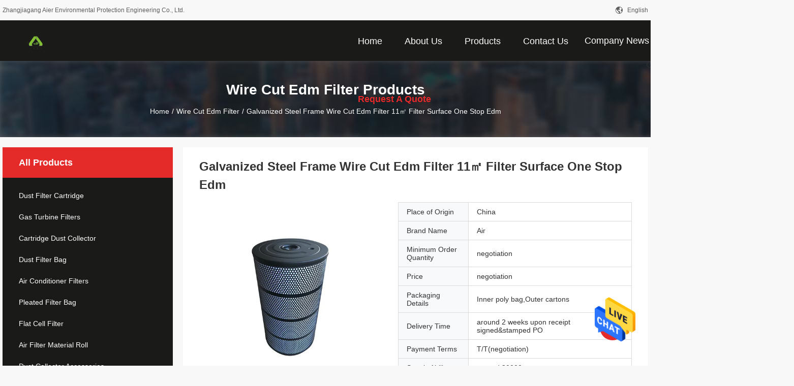

--- FILE ---
content_type: text/html
request_url: https://www.dust-filtercartridge.com/sale-10695777-galvanized-steel-frame-wire-cut-edm-filter-11-filter-surface-one-stop-edm.html
body_size: 25139
content:

<!DOCTYPE html>
<html  lang=en>
<head>
	<meta charset="utf-8">
	<meta http-equiv="X-UA-Compatible" content="IE=edge">
	<meta name="viewport" content="width=device-width, initial-scale=1.0, maximum-scale=1.0, user-scalable=no">
    <link rel="alternate" href="//m.dust-filtercartridge.com/sale-10695777-galvanized-steel-frame-wire-cut-edm-filter-11-filter-surface-one-stop-edm.html" media="only screen and (max-width: 640px)" />
<link hreflang="fr" rel="alternate" href="http://french.dust-filtercartridge.com/sale-10695777-galvanized-steel-frame-wire-cut-edm-filter-11-filter-surface-one-stop-edm.html" />
<link hreflang="de" rel="alternate" href="http://german.dust-filtercartridge.com/sale-10695777-galvanized-steel-frame-wire-cut-edm-filter-11-filter-surface-one-stop-edm.html" />
<link hreflang="it" rel="alternate" href="http://italian.dust-filtercartridge.com/sale-10695777-galvanized-steel-frame-wire-cut-edm-filter-11-filter-surface-one-stop-edm.html" />
<link hreflang="ru" rel="alternate" href="http://russian.dust-filtercartridge.com/sale-10695777-galvanized-steel-frame-wire-cut-edm-filter-11-filter-surface-one-stop-edm.html" />
<link hreflang="es" rel="alternate" href="http://spanish.dust-filtercartridge.com/sale-10695777-galvanized-steel-frame-wire-cut-edm-filter-11-filter-surface-one-stop-edm.html" />
<link hreflang="pt" rel="alternate" href="http://portuguese.dust-filtercartridge.com/sale-10695777-galvanized-steel-frame-wire-cut-edm-filter-11-filter-surface-one-stop-edm.html" />
<link hreflang="nl" rel="alternate" href="http://dutch.dust-filtercartridge.com/sale-10695777-galvanized-steel-frame-wire-cut-edm-filter-11-filter-surface-one-stop-edm.html" />
<link hreflang="el" rel="alternate" href="http://greek.dust-filtercartridge.com/sale-10695777-galvanized-steel-frame-wire-cut-edm-filter-11-filter-surface-one-stop-edm.html" />
<link hreflang="ja" rel="alternate" href="http://japanese.dust-filtercartridge.com/sale-10695777-galvanized-steel-frame-wire-cut-edm-filter-11-filter-surface-one-stop-edm.html" />
<link hreflang="ko" rel="alternate" href="http://korean.dust-filtercartridge.com/sale-10695777-galvanized-steel-frame-wire-cut-edm-filter-11-filter-surface-one-stop-edm.html" />
<link hreflang="ar" rel="alternate" href="http://arabic.dust-filtercartridge.com/sale-10695777-galvanized-steel-frame-wire-cut-edm-filter-11-filter-surface-one-stop-edm.html" />
<link hreflang="hi" rel="alternate" href="http://hindi.dust-filtercartridge.com/sale-10695777-galvanized-steel-frame-wire-cut-edm-filter-11-filter-surface-one-stop-edm.html" />
<link hreflang="tr" rel="alternate" href="http://turkish.dust-filtercartridge.com/sale-10695777-galvanized-steel-frame-wire-cut-edm-filter-11-filter-surface-one-stop-edm.html" />
<link hreflang="id" rel="alternate" href="http://indonesian.dust-filtercartridge.com/sale-10695777-galvanized-steel-frame-wire-cut-edm-filter-11-filter-surface-one-stop-edm.html" />
<link hreflang="vi" rel="alternate" href="http://vietnamese.dust-filtercartridge.com/sale-10695777-galvanized-steel-frame-wire-cut-edm-filter-11-filter-surface-one-stop-edm.html" />
<link hreflang="th" rel="alternate" href="http://thai.dust-filtercartridge.com/sale-10695777-galvanized-steel-frame-wire-cut-edm-filter-11-filter-surface-one-stop-edm.html" />
<link hreflang="bn" rel="alternate" href="http://bengali.dust-filtercartridge.com/sale-10695777-galvanized-steel-frame-wire-cut-edm-filter-11-filter-surface-one-stop-edm.html" />
<link hreflang="fa" rel="alternate" href="http://persian.dust-filtercartridge.com/sale-10695777-galvanized-steel-frame-wire-cut-edm-filter-11-filter-surface-one-stop-edm.html" />
<link hreflang="pl" rel="alternate" href="http://polish.dust-filtercartridge.com/sale-10695777-galvanized-steel-frame-wire-cut-edm-filter-11-filter-surface-one-stop-edm.html" />
<style type="text/css">
/*<![CDATA[*/
.consent__cookie {position: fixed;top: 0;left: 0;width: 100%;height: 0%;z-index: 100000;}.consent__cookie_bg {position: fixed;top: 0;left: 0;width: 100%;height: 100%;background: #000;opacity: .6;display: none }.consent__cookie_rel {position: fixed;bottom:0;left: 0;width: 100%;background: #fff;display: -webkit-box;display: -ms-flexbox;display: flex;flex-wrap: wrap;padding: 24px 80px;-webkit-box-sizing: border-box;box-sizing: border-box;-webkit-box-pack: justify;-ms-flex-pack: justify;justify-content: space-between;-webkit-transition: all ease-in-out .3s;transition: all ease-in-out .3s }.consent__close {position: absolute;top: 20px;right: 20px;cursor: pointer }.consent__close svg {fill: #777 }.consent__close:hover svg {fill: #000 }.consent__cookie_box {flex: 1;word-break: break-word;}.consent__warm {color: #777;font-size: 16px;margin-bottom: 12px;line-height: 19px }.consent__title {color: #333;font-size: 20px;font-weight: 600;margin-bottom: 12px;line-height: 23px }.consent__itxt {color: #333;font-size: 14px;margin-bottom: 12px;display: -webkit-box;display: -ms-flexbox;display: flex;-webkit-box-align: center;-ms-flex-align: center;align-items: center }.consent__itxt i {display: -webkit-inline-box;display: -ms-inline-flexbox;display: inline-flex;width: 28px;height: 28px;border-radius: 50%;background: #e0f9e9;margin-right: 8px;-webkit-box-align: center;-ms-flex-align: center;align-items: center;-webkit-box-pack: center;-ms-flex-pack: center;justify-content: center }.consent__itxt svg {fill: #3ca860 }.consent__txt {color: #a6a6a6;font-size: 14px;margin-bottom: 8px;line-height: 17px }.consent__btns {display: -webkit-box;display: -ms-flexbox;display: flex;-webkit-box-orient: vertical;-webkit-box-direction: normal;-ms-flex-direction: column;flex-direction: column;-webkit-box-pack: center;-ms-flex-pack: center;justify-content: center;flex-shrink: 0;}.consent__btn {width: 280px;height: 40px;line-height: 40px;text-align: center;background: #3ca860;color: #fff;border-radius: 4px;margin: 8px 0;-webkit-box-sizing: border-box;box-sizing: border-box;cursor: pointer }.consent__btn:hover {background: #00823b }.consent__btn.empty {color: #3ca860;border: 1px solid #3ca860;background: #fff }.consent__btn.empty:hover {background: #3ca860;color: #fff }.open .consent__cookie_bg {display: block }.open .consent__cookie_rel {bottom: 0 }@media (max-width: 760px) {.consent__btns {width: 100%;align-items: center;}.consent__cookie_rel {padding: 20px 24px }}.consent__cookie.open {display: block;}.consent__cookie {display: none;}
/*]]>*/
</style>
<script type="text/javascript">
/*<![CDATA[*/

var colorUrl = '';
var query_string = ["Products","Detail"];
var customtplcolor = 99704;
/*]]>*/
</script>
<title>Galvanized Steel Frame Wire Cut Edm Filter 11㎡ Filter Surface One Stop Edm</title>
    <meta name="keywords" content="Wire Cut Edm Filter, Galvanized Steel Frame Wire Cut Edm Filter 11㎡ Filter Surface One Stop Edm, Wire Cut Edm Filter for sale, Wire Cut Edm Filter price" />
    <meta name="description" content="High quality Galvanized Steel Frame Wire Cut Edm Filter 11㎡ Filter Surface One Stop Edm from China, China's leading Wire Cut Edm Filter product market, With strict quality control Wire Cut Edm Filter factories, Producing high quality Galvanized Steel Frame Wire Cut Edm Filter 11㎡ Filter Surface One Stop Edm products." />
				<link rel='preload'
					  href=/photo/dust-filtercartridge/sitetpl/style/common.css?ver=1658820552 as='style'><link type='text/css' rel='stylesheet'
					  href=/photo/dust-filtercartridge/sitetpl/style/common.css?ver=1658820552 media='all'><script type="application/ld+json">[{"@context":"https:\/\/schema.org","@type":"Organization","name":"Galvanized Steel Frame Wire Cut Edm Filter 11\u33a1 Filter Surface One Stop Edm","description":"High quality Galvanized Steel Frame Wire Cut Edm Filter 11\u33a1 Filter Surface One Stop Edm from China, China's leading Wire Cut Edm Filter product market, With strict quality control Wire Cut Edm Filter factories, Producing high quality Galvanized Steel Frame Wire Cut Edm Filter 11\u33a1 Filter Surface One Stop Edm products.","url":"https:\/\/www.dust-filtercartridge.com\/sale-10695777-galvanized-steel-frame-wire-cut-edm-filter-11-filter-surface-one-stop-edm.html","logo":"\/logo.gif","address":{"@type":"PostalAddress","addressLocality":"China","addressRegion":"CN","postalCode":"999001","streetAddress":"Hexing Industry Park,Jinfeng Town, Zhangjiagang City,Jiangsu Province,China"},"email":"shine@airepe.com","image":"\/photo\/cl19378596-zhangjiagang_aier_environmental_protection_engineering_co_ltd.jpg","faxNumber":"86-+86-0512-58511986","telephone":"86-+86-0512-58517009"},{"@context":"https:\/\/schema.org","@type":"BreadcrumbList","itemListElement":[{"@type":"ListItem","position":2,"name":"Wire Cut Edm Filter","item":"https:\/\/www.dust-filtercartridge.com\/supplier-280326-wire-cut-edm-filter"},{"@type":"ListItem","position":3,"name":"Galvanized Steel Frame Wire Cut Edm Filter 11\u33a1 Filter Surface One Stop Edm","item":"https:\/\/www.dust-filtercartridge.com\/sale-10695777-galvanized-steel-frame-wire-cut-edm-filter-11-filter-surface-one-stop-edm.html"},{"@type":"ListItem","position":1,"name":"Home","item":"https:\/\/www.dust-filtercartridge.com\/index.html"}]},{"@context":"http:\/\/schema.org\/","@type":"Product","category":"Wire Cut Edm Filter","name":"Galvanized Steel Frame Wire Cut Edm Filter 11\u33a1 Filter Surface One Stop Edm","url":"\/sale-10695777-galvanized-steel-frame-wire-cut-edm-filter-11-filter-surface-one-stop-edm.html","image":["\/photo\/pl19087992-galvanized_steel_frame_wire_cut_edm_filter_11_filter_surface_one_stop_edm.jpg","\/photo\/pl19087993-galvanized_steel_frame_wire_cut_edm_filter_11_filter_surface_one_stop_edm.jpg"],"description":"High quality Galvanized Steel Frame Wire Cut Edm Filter 11\u33a1 Filter Surface One Stop Edm from China, China's leading Wire Cut Edm Filter product market, With strict quality control Wire Cut Edm Filter factories, Producing high quality Galvanized Steel Frame Wire Cut Edm Filter 11\u33a1 Filter Surface One Stop Edm products.","brand":{"@type":"Brand","name":"Air"},"sku":"Air","manufacturer":{"@type":"Organization","legalName":"Zhangjiagang Aier Environmental Protection Engineering Co., Ltd.","address":{"@type":"PostalAddress","addressCountry":"China","addressLocality":"Hexing Industry Park,Jinfeng Town, Zhangjiagang City,Jiangsu Province,China"}},"review":{"@type":"Review","reviewRating":{"@type":"Rating","ratingValue":5},"author":{"@type":"Person","name":"Ms. Zhu Hong\uff08Shirley)"}},"aggregateRating":{"@type":"aggregateRating","ratingValue":4.70000000000000017763568394002504646778106689453125,"reviewCount":175,"name":"Overall Rating"}},{"@context":"https:\/\/schema.org","@type":"VideoObject","name":"Galvanized Steel Frame Wire Cut Edm Filter 11\u33a1 Filter Surface One Stop Edm","description":"High quality Galvanized Steel Frame Wire Cut Edm Filter 11\u33a1 Filter Surface One Stop Edm from China, China's leading Wire Cut Edm Filter product market, With strict quality control Wire Cut Edm Filter factories, Producing high quality Galvanized Steel Frame Wire Cut Edm Filter 11\u33a1 Filter Surface One Stop Edm products.","thumbnailUrl":"\/photo\/dust-filtercartridge\/video\/20200109_5e16704c2e594.mp4.jpg?1635299457","uploadDate":"2023-02-20 15:39:37","duration":"PT1M6S","contentUrl":"https:\/\/vodcdn.ecerimg.com\/videos\/encoder\/1202001\/20c894a7c7bddd783b300438c848db54\/playlist.m3u8"}]</script></head>
<body>
<img src="/logo.gif" style="display:none"/>
    <div id="floatAd" style="z-index: 110000;position:absolute;right:30px;bottom:60px;height:79px;display: block;">
                                <a href="/webim/webim_tab.html" rel="nofollow" onclick= 'setwebimCookie(43608,10695777,0);' target="_blank">
            <img style="width: 80px;cursor: pointer;" alt='Send Message' src="/images/floatimage_chat.gif"/>
        </a>
                                </div>
<a style="display: none!important;" title="Zhangjiagang Aier Environmental Protection Engineering Co., Ltd." class="float-inquiry" href="/contactnow.html" onclick='setinquiryCookie("{\"showproduct\":1,\"pid\":\"10695777\",\"name\":\"Galvanized Steel Frame Wire Cut Edm Filter 11\\u33a1 Filter Surface One Stop Edm\",\"source_url\":\"\\/sale-10695777-galvanized-steel-frame-wire-cut-edm-filter-11-filter-surface-one-stop-edm.html\",\"picurl\":\"\\/photo\\/pd19087992-galvanized_steel_frame_wire_cut_edm_filter_11_filter_surface_one_stop_edm.jpg\",\"propertyDetail\":[[\"Nipple\",\"Middle Nipple or Side Nipple\"],[\"Material\",\"Filter paper &amp;Polyester &amp;Metal\"],[\"Lifetime\",\"480-720h\"],[\"Surface area\",\"12m\\u00b2\"]],\"company_name\":null,\"picurl_c\":\"\\/photo\\/pc19087992-galvanized_steel_frame_wire_cut_edm_filter_11_filter_surface_one_stop_edm.jpg\",\"price\":\"negotiation\",\"username\":\"admin\",\"viewTime\":\"Last Login : 5 hours 29 minutes ago\",\"subject\":\"Please send price on your Galvanized Steel Frame Wire Cut Edm Filter 11\\u33a1 Filter Surface One Stop Edm\",\"countrycode\":\"US\"}");'></a>
<script>
    function getCookie(name) {
        var arr = document.cookie.match(new RegExp("(^| )" + name + "=([^;]*)(;|$)"));
        if (arr != null) {
            return unescape(arr[2]);
        }
        return null;
    }
    var is_new_mjy = '0';
    if (is_new_mjy==1 && isMobileDevice() && getCookie('webim_login_name') && getCookie('webim_buyer_id') && getCookie('webim_33734_seller_id')) {
        document.getElementById("floatAd").style.display = "none";
    }
    // 检测是否是移动端访问
    function isMobileDevice() {
        return /Android|webOS|iPhone|iPad|iPod|BlackBerry|IEMobile|Opera Mini/i.test(navigator.userAgent);
    }

</script>
<!-- Event snippet for 常州市拓普包装材料有限公司转化 conversion page
In your html page, add the snippet and call gtag_report_conversion when someone clicks on the chosen link or button. -->
<script>
function gtag_report_conversion(url) {
  var callback = function () {
    if (typeof(url) != 'undefined') {
      window.location = url;
    }
  };
  gtag('event', 'conversion', {
      'send_to': 'AW-10890879214/fyqYCOaR-7YDEO7Blsko',
      'event_callback': callback
  });
  return false;
}
</script><script>
var originProductInfo = '';
var originProductInfo = {"showproduct":1,"pid":"10695777","name":"Galvanized Steel Frame Wire Cut Edm Filter 11\u33a1 Filter Surface One Stop Edm","source_url":"\/sale-10695777-galvanized-steel-frame-wire-cut-edm-filter-11-filter-surface-one-stop-edm.html","picurl":"\/photo\/pd19087992-galvanized_steel_frame_wire_cut_edm_filter_11_filter_surface_one_stop_edm.jpg","propertyDetail":[["Nipple","Middle Nipple or Side Nipple"],["Material","Filter paper &amp;Polyester &amp;Metal"],["Lifetime","480-720h"],["Surface area","12m\u00b2"]],"company_name":null,"picurl_c":"\/photo\/pc19087992-galvanized_steel_frame_wire_cut_edm_filter_11_filter_surface_one_stop_edm.jpg","price":"negotiation","username":"admin","viewTime":"Last Login : 7 hours 29 minutes ago","subject":"Please send price on your Galvanized Steel Frame Wire Cut Edm Filter 11\u33a1 Filter Surface One Stop Edm","countrycode":"US"};
var save_url = "/contactsave.html";
var update_url = "/updateinquiry.html";
var productInfo = {};
var defaulProductInfo = {};
var myDate = new Date();
var curDate = myDate.getFullYear()+'-'+(parseInt(myDate.getMonth())+1)+'-'+myDate.getDate();
var message = '';
var default_pop = 1;
var leaveMessageDialog = document.getElementsByClassName('leave-message-dialog')[0]; // 获取弹层
var _$$ = function (dom) {
    return document.querySelectorAll(dom);
};
resInfo = originProductInfo;
defaulProductInfo.pid = resInfo['pid'];
defaulProductInfo.productName = resInfo['name'];
defaulProductInfo.productInfo = resInfo['propertyDetail'];
defaulProductInfo.productImg = resInfo['picurl_c'];
defaulProductInfo.subject = resInfo['subject'];
defaulProductInfo.productImgAlt = resInfo['name'];
var inquirypopup_tmp = 1;
var message = 'Dear,'+'\r\n'+"I am interested in"+' '+trim(resInfo['name'])+", could you send me more details such as type, size, MOQ, material, etc."+'\r\n'+"Thanks!"+'\r\n'+"Waiting for your reply.";
var message_1 = 'Dear,'+'\r\n'+"I am interested in"+' '+trim(resInfo['name'])+", could you send me more details such as type, size, MOQ, material, etc."+'\r\n'+"Thanks!"+'\r\n'+"Waiting for your reply.";
var message_2 = 'Hello,'+'\r\n'+"I am looking for"+' '+trim(resInfo['name'])+", please send me the price, specification and picture."+'\r\n'+"Your swift response will be highly appreciated."+'\r\n'+"Feel free to contact me for more information."+'\r\n'+"Thanks a lot.";
var message_3 = 'Hello,'+'\r\n'+trim(resInfo['name'])+' '+"meets my expectations."+'\r\n'+"Please give me the best price and some other product information."+'\r\n'+"Feel free to contact me via my mail."+'\r\n'+"Thanks a lot.";

var message_4 = 'Dear,'+'\r\n'+"What is the FOB price on your"+' '+trim(resInfo['name'])+'?'+'\r\n'+"Which is the nearest port name?"+'\r\n'+"Please reply me as soon as possible, it would be better to share further information."+'\r\n'+"Regards!";
var message_5 = 'Hi there,'+'\r\n'+"I am very interested in your"+' '+trim(resInfo['name'])+'.'+'\r\n'+"Please send me your product details."+'\r\n'+"Looking forward to your quick reply."+'\r\n'+"Feel free to contact me by mail."+'\r\n'+"Regards!";

var message_6 = 'Dear,'+'\r\n'+"Please provide us with information about your"+' '+trim(resInfo['name'])+", such as type, size, material, and of course the best price."+'\r\n'+"Looking forward to your quick reply."+'\r\n'+"Thank you!";
var message_7 = 'Dear,'+'\r\n'+"Can you supply"+' '+trim(resInfo['name'])+" for us?"+'\r\n'+"First we want a price list and some product details."+'\r\n'+"I hope to get reply asap and look forward to cooperation."+'\r\n'+"Thank you very much.";
var message_8 = 'hi,'+'\r\n'+"I am looking for"+' '+trim(resInfo['name'])+", please give me some more detailed product information."+'\r\n'+"I look forward to your reply."+'\r\n'+"Thank you!";
var message_9 = 'Hello,'+'\r\n'+"Your"+' '+trim(resInfo['name'])+" meets my requirements very well."+'\r\n'+"Please send me the price, specification, and similar model will be OK."+'\r\n'+"Feel free to chat with me."+'\r\n'+"Thanks!";
var message_10 = 'Dear,'+'\r\n'+"I want to know more about the details and quotation of"+' '+trim(resInfo['name'])+'.'+'\r\n'+"Feel free to contact me."+'\r\n'+"Regards!";

var r = getRandom(1,10);

defaulProductInfo.message = eval("message_"+r);

var mytAjax = {

    post: function(url, data, fn) {
        var xhr = new XMLHttpRequest();
        xhr.open("POST", url, true);
        xhr.setRequestHeader("Content-Type", "application/x-www-form-urlencoded;charset=UTF-8");
        xhr.setRequestHeader("X-Requested-With", "XMLHttpRequest");
        xhr.setRequestHeader('Content-Type','text/plain;charset=UTF-8');
        xhr.onreadystatechange = function() {
            if(xhr.readyState == 4 && (xhr.status == 200 || xhr.status == 304)) {
                fn.call(this, xhr.responseText);
            }
        };
        xhr.send(data);
    },

    postform: function(url, data, fn) {
        var xhr = new XMLHttpRequest();
        xhr.open("POST", url, true);
        xhr.setRequestHeader("X-Requested-With", "XMLHttpRequest");
        xhr.onreadystatechange = function() {
            if(xhr.readyState == 4 && (xhr.status == 200 || xhr.status == 304)) {
                fn.call(this, xhr.responseText);
            }
        };
        xhr.send(data);
    }
};
window.onload = function(){
    leaveMessageDialog = document.getElementsByClassName('leave-message-dialog')[0];
    if (window.localStorage.recordDialogStatus=='undefined' || (window.localStorage.recordDialogStatus!='undefined' && window.localStorage.recordDialogStatus != curDate)) {
        setTimeout(function(){
            if(parseInt(inquirypopup_tmp%10) == 1){
                creatDialog(defaulProductInfo, 1);
            }
        }, 6000);
    }
};
function trim(str)
{
    str = str.replace(/(^\s*)/g,"");
    return str.replace(/(\s*$)/g,"");
};
function getRandom(m,n){
    var num = Math.floor(Math.random()*(m - n) + n);
    return num;
};
function strBtn(param) {

    var starattextarea = document.getElementById("textareamessage").value.length;
    var email = document.getElementById("startEmail").value;

    var default_tip = document.querySelectorAll(".watermark_container").length;
    if (20 < starattextarea && starattextarea < 3000) {
        if(default_tip>0){
            document.getElementById("textareamessage1").parentNode.parentNode.nextElementSibling.style.display = "none";
        }else{
            document.getElementById("textareamessage1").parentNode.nextElementSibling.style.display = "none";
        }

    } else {
        if(default_tip>0){
            document.getElementById("textareamessage1").parentNode.parentNode.nextElementSibling.style.display = "block";
        }else{
            document.getElementById("textareamessage1").parentNode.nextElementSibling.style.display = "block";
        }

        return;
    }

    var re = /^([a-zA-Z0-9_-])+@([a-zA-Z0-9_-])+\.([a-zA-Z0-9_-])+/i;/*邮箱不区分大小写*/
    if (!re.test(email)) {
        document.getElementById("startEmail").nextElementSibling.style.display = "block";
        return;
    } else {
        document.getElementById("startEmail").nextElementSibling.style.display = "none";
    }

    var subject = document.getElementById("pop_subject").value;
    var pid = document.getElementById("pop_pid").value;
    var message = document.getElementById("textareamessage").value;
    var sender_email = document.getElementById("startEmail").value;
    var tel = '';
    if (document.getElementById("tel0") != undefined && document.getElementById("tel0") != '')
        tel = document.getElementById("tel0").value;
    var form_serialize = '&tel='+tel;

    form_serialize = form_serialize.replace(/\+/g, "%2B");
    mytAjax.post(save_url,"pid="+pid+"&subject="+subject+"&email="+sender_email+"&message="+(message)+form_serialize,function(res){
        var mes = JSON.parse(res);
        if(mes.status == 200){
            var iid = mes.iid;
            document.getElementById("pop_iid").value = iid;
            document.getElementById("pop_uuid").value = mes.uuid;

            if(typeof gtag_report_conversion === "function"){
                gtag_report_conversion();//执行统计js代码
            }
            if(typeof fbq === "function"){
                fbq('track','Purchase');//执行统计js代码
            }
        }
    });
    for (var index = 0; index < document.querySelectorAll(".dialog-content-pql").length; index++) {
        document.querySelectorAll(".dialog-content-pql")[index].style.display = "none";
    };
    $('#idphonepql').val(tel);
    document.getElementById("dialog-content-pql-id").style.display = "block";
    ;
};
function twoBtnOk(param) {

    var selectgender = document.getElementById("Mr").innerHTML;
    var iid = document.getElementById("pop_iid").value;
    var sendername = document.getElementById("idnamepql").value;
    var senderphone = document.getElementById("idphonepql").value;
    var sendercname = document.getElementById("idcompanypql").value;
    var uuid = document.getElementById("pop_uuid").value;
    var gender = 2;
    if(selectgender == 'Mr.') gender = 0;
    if(selectgender == 'Mrs.') gender = 1;
    var pid = document.getElementById("pop_pid").value;
    var form_serialize = '';

        form_serialize = form_serialize.replace(/\+/g, "%2B");

    mytAjax.post(update_url,"iid="+iid+"&gender="+gender+"&uuid="+uuid+"&name="+(sendername)+"&tel="+(senderphone)+"&company="+(sendercname)+form_serialize,function(res){});

    for (var index = 0; index < document.querySelectorAll(".dialog-content-pql").length; index++) {
        document.querySelectorAll(".dialog-content-pql")[index].style.display = "none";
    };
    document.getElementById("dialog-content-pql-ok").style.display = "block";

};
function toCheckMust(name) {
    $('#'+name+'error').hide();
}
function handClidk(param) {
    var starattextarea = document.getElementById("textareamessage1").value.length;
    var email = document.getElementById("startEmail1").value;
    var default_tip = document.querySelectorAll(".watermark_container").length;
    if (20 < starattextarea && starattextarea < 3000) {
        if(default_tip>0){
            document.getElementById("textareamessage1").parentNode.parentNode.nextElementSibling.style.display = "none";
        }else{
            document.getElementById("textareamessage1").parentNode.nextElementSibling.style.display = "none";
        }

    } else {
        if(default_tip>0){
            document.getElementById("textareamessage1").parentNode.parentNode.nextElementSibling.style.display = "block";
        }else{
            document.getElementById("textareamessage1").parentNode.nextElementSibling.style.display = "block";
        }

        return;
    }

    var re = /^([a-zA-Z0-9_-])+@([a-zA-Z0-9_-])+\.([a-zA-Z0-9_-])+/i;
    if (!re.test(email)) {
        document.getElementById("startEmail1").nextElementSibling.style.display = "block";
        return;
    } else {
        document.getElementById("startEmail1").nextElementSibling.style.display = "none";
    }

    var subject = document.getElementById("pop_subject").value;
    var pid = document.getElementById("pop_pid").value;
    var message = document.getElementById("textareamessage1").value;
    var sender_email = document.getElementById("startEmail1").value;
    var form_serialize = tel = '';
    if (document.getElementById("tel1") != undefined && document.getElementById("tel1") != '')
        tel = document.getElementById("tel1").value;
        mytAjax.post(save_url,"email="+sender_email+"&tel="+tel+"&pid="+pid+"&message="+message+"&subject="+subject+form_serialize,function(res){

        var mes = JSON.parse(res);
        if(mes.status == 200){
            var iid = mes.iid;
            document.getElementById("pop_iid").value = iid;
            document.getElementById("pop_uuid").value = mes.uuid;
            if(typeof gtag_report_conversion === "function"){
                gtag_report_conversion();//执行统计js代码
            }
        }

    });
    for (var index = 0; index < document.querySelectorAll(".dialog-content-pql").length; index++) {
        document.querySelectorAll(".dialog-content-pql")[index].style.display = "none";
    };
    $('#idphonepql').val(tel);
    document.getElementById("dialog-content-pql-id").style.display = "block";

};
window.addEventListener('load', function () {
    $('.checkbox-wrap label').each(function(){
        if($(this).find('input').prop('checked')){
            $(this).addClass('on')
        }else {
            $(this).removeClass('on')
        }
    })
    $(document).on('click', '.checkbox-wrap label' , function(ev){
        if (ev.target.tagName.toUpperCase() != 'INPUT') {
            $(this).toggleClass('on')
        }
    })
})
function handDialog(pdata) {
    data = JSON.parse(pdata);
    productInfo.productName = data.productName;
    productInfo.productInfo = data.productInfo;
    productInfo.productImg = data.productImg;
    productInfo.subject = data.subject;

    var message = 'Dear,'+'\r\n'+"I am interested in"+' '+trim(data.productName)+", could you send me more details such as type, size, quantity, material, etc."+'\r\n'+"Thanks!"+'\r\n'+"Waiting for your reply.";

    var message = 'Dear,'+'\r\n'+"I am interested in"+' '+trim(data.productName)+", could you send me more details such as type, size, MOQ, material, etc."+'\r\n'+"Thanks!"+'\r\n'+"Waiting for your reply.";
    var message_1 = 'Dear,'+'\r\n'+"I am interested in"+' '+trim(data.productName)+", could you send me more details such as type, size, MOQ, material, etc."+'\r\n'+"Thanks!"+'\r\n'+"Waiting for your reply.";
    var message_2 = 'Hello,'+'\r\n'+"I am looking for"+' '+trim(data.productName)+", please send me the price, specification and picture."+'\r\n'+"Your swift response will be highly appreciated."+'\r\n'+"Feel free to contact me for more information."+'\r\n'+"Thanks a lot.";
    var message_3 = 'Hello,'+'\r\n'+trim(data.productName)+' '+"meets my expectations."+'\r\n'+"Please give me the best price and some other product information."+'\r\n'+"Feel free to contact me via my mail."+'\r\n'+"Thanks a lot.";

    var message_4 = 'Dear,'+'\r\n'+"What is the FOB price on your"+' '+trim(data.productName)+'?'+'\r\n'+"Which is the nearest port name?"+'\r\n'+"Please reply me as soon as possible, it would be better to share further information."+'\r\n'+"Regards!";
    var message_5 = 'Hi there,'+'\r\n'+"I am very interested in your"+' '+trim(data.productName)+'.'+'\r\n'+"Please send me your product details."+'\r\n'+"Looking forward to your quick reply."+'\r\n'+"Feel free to contact me by mail."+'\r\n'+"Regards!";

    var message_6 = 'Dear,'+'\r\n'+"Please provide us with information about your"+' '+trim(data.productName)+", such as type, size, material, and of course the best price."+'\r\n'+"Looking forward to your quick reply."+'\r\n'+"Thank you!";
    var message_7 = 'Dear,'+'\r\n'+"Can you supply"+' '+trim(data.productName)+" for us?"+'\r\n'+"First we want a price list and some product details."+'\r\n'+"I hope to get reply asap and look forward to cooperation."+'\r\n'+"Thank you very much.";
    var message_8 = 'hi,'+'\r\n'+"I am looking for"+' '+trim(data.productName)+", please give me some more detailed product information."+'\r\n'+"I look forward to your reply."+'\r\n'+"Thank you!";
    var message_9 = 'Hello,'+'\r\n'+"Your"+' '+trim(data.productName)+" meets my requirements very well."+'\r\n'+"Please send me the price, specification, and similar model will be OK."+'\r\n'+"Feel free to chat with me."+'\r\n'+"Thanks!";
    var message_10 = 'Dear,'+'\r\n'+"I want to know more about the details and quotation of"+' '+trim(data.productName)+'.'+'\r\n'+"Feel free to contact me."+'\r\n'+"Regards!";

    var r = getRandom(1,10);

    productInfo.message = eval("message_"+r);
    if(parseInt(inquirypopup_tmp/10) == 1){
        productInfo.message = "";
    }
    productInfo.pid = data.pid;
    creatDialog(productInfo, 2);
};

function closepql(param) {

    leaveMessageDialog.style.display = 'none';
};

function closepql2(param) {

    for (var index = 0; index < document.querySelectorAll(".dialog-content-pql").length; index++) {
        document.querySelectorAll(".dialog-content-pql")[index].style.display = "none";
    };
    document.getElementById("dialog-content-pql-ok").style.display = "block";
};

function initProduct(productInfo,type){

    productInfo.productName = unescape(productInfo.productName);
    productInfo.message = unescape(productInfo.message);

    leaveMessageDialog = document.getElementsByClassName('leave-message-dialog')[0];
    leaveMessageDialog.style.display = "block";
    if(type == 3){
        var popinquiryemail = document.getElementById("popinquiryemail").value;
        _$$("#startEmail1")[0].value = popinquiryemail;
    }else{
        _$$("#startEmail1")[0].value = "";
    }
    _$$("#startEmail")[0].value = "";
    _$$("#idnamepql")[0].value = "";
    _$$("#idphonepql")[0].value = "";
    _$$("#idcompanypql")[0].value = "";

    _$$("#pop_pid")[0].value = productInfo.pid;
    _$$("#pop_subject")[0].value = productInfo.subject;
    
    if(parseInt(inquirypopup_tmp/10) == 1){
        productInfo.message = "";
    }

    _$$("#textareamessage1")[0].value = productInfo.message;
    _$$("#textareamessage")[0].value = productInfo.message;

    _$$("#dialog-content-pql-id .titlep")[0].innerHTML = productInfo.productName;
    _$$("#dialog-content-pql-id img")[0].setAttribute("src", productInfo.productImg);
    _$$("#dialog-content-pql-id img")[0].setAttribute("alt", productInfo.productImgAlt);

    _$$("#dialog-content-pql-id-hand img")[0].setAttribute("src", productInfo.productImg);
    _$$("#dialog-content-pql-id-hand img")[0].setAttribute("alt", productInfo.productImgAlt);
    _$$("#dialog-content-pql-id-hand .titlep")[0].innerHTML = productInfo.productName;

    if (productInfo.productInfo.length > 0) {
        var ul2, ul;
        ul = document.createElement("ul");
        for (var index = 0; index < productInfo.productInfo.length; index++) {
            var el = productInfo.productInfo[index];
            var li = document.createElement("li");
            var span1 = document.createElement("span");
            span1.innerHTML = el[0] + ":";
            var span2 = document.createElement("span");
            span2.innerHTML = el[1];
            li.appendChild(span1);
            li.appendChild(span2);
            ul.appendChild(li);

        }
        ul2 = ul.cloneNode(true);
        if (type === 1) {
            _$$("#dialog-content-pql-id .left")[0].replaceChild(ul, _$$("#dialog-content-pql-id .left ul")[0]);
        } else {
            _$$("#dialog-content-pql-id-hand .left")[0].replaceChild(ul2, _$$("#dialog-content-pql-id-hand .left ul")[0]);
            _$$("#dialog-content-pql-id .left")[0].replaceChild(ul, _$$("#dialog-content-pql-id .left ul")[0]);
        }
    };
    for (var index = 0; index < _$$("#dialog-content-pql-id .right ul li").length; index++) {
        _$$("#dialog-content-pql-id .right ul li")[index].addEventListener("click", function (params) {
            _$$("#dialog-content-pql-id .right #Mr")[0].innerHTML = this.innerHTML
        }, false)

    };

};
function closeInquiryCreateDialog() {
    document.getElementById("xuanpan_dialog_box_pql").style.display = "none";
};
function showInquiryCreateDialog() {
    document.getElementById("xuanpan_dialog_box_pql").style.display = "block";
};
function submitPopInquiry(){
    var message = document.getElementById("inquiry_message").value;
    var email = document.getElementById("inquiry_email").value;
    var subject = defaulProductInfo.subject;
    var pid = defaulProductInfo.pid;
    if (email === undefined) {
        showInquiryCreateDialog();
        document.getElementById("inquiry_email").style.border = "1px solid red";
        return false;
    };
    if (message === undefined) {
        showInquiryCreateDialog();
        document.getElementById("inquiry_message").style.border = "1px solid red";
        return false;
    };
    if (email.search(/^\w+((-\w+)|(\.\w+))*\@[A-Za-z0-9]+((\.|-)[A-Za-z0-9]+)*\.[A-Za-z0-9]+$/) == -1) {
        document.getElementById("inquiry_email").style.border= "1px solid red";
        showInquiryCreateDialog();
        return false;
    } else {
        document.getElementById("inquiry_email").style.border= "";
    };
    if (message.length < 20 || message.length >3000) {
        showInquiryCreateDialog();
        document.getElementById("inquiry_message").style.border = "1px solid red";
        return false;
    } else {
        document.getElementById("inquiry_message").style.border = "";
    };
    var tel = '';
    if (document.getElementById("tel") != undefined && document.getElementById("tel") != '')
        tel = document.getElementById("tel").value;

    mytAjax.post(save_url,"pid="+pid+"&subject="+subject+"&email="+email+"&message="+(message)+'&tel='+tel,function(res){
        var mes = JSON.parse(res);
        if(mes.status == 200){
            var iid = mes.iid;
            document.getElementById("pop_iid").value = iid;
            document.getElementById("pop_uuid").value = mes.uuid;

        }
    });
    initProduct(defaulProductInfo);
    for (var index = 0; index < document.querySelectorAll(".dialog-content-pql").length; index++) {
        document.querySelectorAll(".dialog-content-pql")[index].style.display = "none";
    };
    $('#idphonepql').val(tel);
    document.getElementById("dialog-content-pql-id").style.display = "block";

};

//带附件上传
function submitPopInquiryfile(email_id,message_id,check_sort,name_id,phone_id,company_id,attachments){

    if(typeof(check_sort) == 'undefined'){
        check_sort = 0;
    }
    var message = document.getElementById(message_id).value;
    var email = document.getElementById(email_id).value;
    var attachments = document.getElementById(attachments).value;
    if(typeof(name_id) !== 'undefined' && name_id != ""){
        var name  = document.getElementById(name_id).value;
    }
    if(typeof(phone_id) !== 'undefined' && phone_id != ""){
        var phone = document.getElementById(phone_id).value;
    }
    if(typeof(company_id) !== 'undefined' && company_id != ""){
        var company = document.getElementById(company_id).value;
    }
    var subject = defaulProductInfo.subject;
    var pid = defaulProductInfo.pid;

    if(check_sort == 0){
        if (email === undefined) {
            showInquiryCreateDialog();
            document.getElementById(email_id).style.border = "1px solid red";
            return false;
        };
        if (message === undefined) {
            showInquiryCreateDialog();
            document.getElementById(message_id).style.border = "1px solid red";
            return false;
        };

        if (email.search(/^\w+((-\w+)|(\.\w+))*\@[A-Za-z0-9]+((\.|-)[A-Za-z0-9]+)*\.[A-Za-z0-9]+$/) == -1) {
            document.getElementById(email_id).style.border= "1px solid red";
            showInquiryCreateDialog();
            return false;
        } else {
            document.getElementById(email_id).style.border= "";
        };
        if (message.length < 20 || message.length >3000) {
            showInquiryCreateDialog();
            document.getElementById(message_id).style.border = "1px solid red";
            return false;
        } else {
            document.getElementById(message_id).style.border = "";
        };
    }else{

        if (message === undefined) {
            showInquiryCreateDialog();
            document.getElementById(message_id).style.border = "1px solid red";
            return false;
        };

        if (email === undefined) {
            showInquiryCreateDialog();
            document.getElementById(email_id).style.border = "1px solid red";
            return false;
        };

        if (message.length < 20 || message.length >3000) {
            showInquiryCreateDialog();
            document.getElementById(message_id).style.border = "1px solid red";
            return false;
        } else {
            document.getElementById(message_id).style.border = "";
        };

        if (email.search(/^\w+((-\w+)|(\.\w+))*\@[A-Za-z0-9]+((\.|-)[A-Za-z0-9]+)*\.[A-Za-z0-9]+$/) == -1) {
            document.getElementById(email_id).style.border= "1px solid red";
            showInquiryCreateDialog();
            return false;
        } else {
            document.getElementById(email_id).style.border= "";
        };

    };

    mytAjax.post(save_url,"pid="+pid+"&subject="+subject+"&email="+email+"&message="+message+"&company="+company+"&attachments="+attachments,function(res){
        var mes = JSON.parse(res);
        if(mes.status == 200){
            var iid = mes.iid;
            document.getElementById("pop_iid").value = iid;
            document.getElementById("pop_uuid").value = mes.uuid;

            if(typeof gtag_report_conversion === "function"){
                gtag_report_conversion();//执行统计js代码
            }
            if(typeof fbq === "function"){
                fbq('track','Purchase');//执行统计js代码
            }
        }
    });
    initProduct(defaulProductInfo);

    if(name !== undefined && name != ""){
        _$$("#idnamepql")[0].value = name;
    }

    if(phone !== undefined && phone != ""){
        _$$("#idphonepql")[0].value = phone;
    }

    if(company !== undefined && company != ""){
        _$$("#idcompanypql")[0].value = company;
    }

    for (var index = 0; index < document.querySelectorAll(".dialog-content-pql").length; index++) {
        document.querySelectorAll(".dialog-content-pql")[index].style.display = "none";
    };
    document.getElementById("dialog-content-pql-id").style.display = "block";

};
function submitPopInquiryByParam(email_id,message_id,check_sort,name_id,phone_id,company_id){

    if(typeof(check_sort) == 'undefined'){
        check_sort = 0;
    }

    var senderphone = '';
    var message = document.getElementById(message_id).value;
    var email = document.getElementById(email_id).value;
    if(typeof(name_id) !== 'undefined' && name_id != ""){
        var name  = document.getElementById(name_id).value;
    }
    if(typeof(phone_id) !== 'undefined' && phone_id != ""){
        var phone = document.getElementById(phone_id).value;
        senderphone = phone;
    }
    if(typeof(company_id) !== 'undefined' && company_id != ""){
        var company = document.getElementById(company_id).value;
    }
    var subject = defaulProductInfo.subject;
    var pid = defaulProductInfo.pid;

    if(check_sort == 0){
        if (email === undefined) {
            showInquiryCreateDialog();
            document.getElementById(email_id).style.border = "1px solid red";
            return false;
        };
        if (message === undefined) {
            showInquiryCreateDialog();
            document.getElementById(message_id).style.border = "1px solid red";
            return false;
        };

        if (email.search(/^\w+((-\w+)|(\.\w+))*\@[A-Za-z0-9]+((\.|-)[A-Za-z0-9]+)*\.[A-Za-z0-9]+$/) == -1) {
            document.getElementById(email_id).style.border= "1px solid red";
            showInquiryCreateDialog();
            return false;
        } else {
            document.getElementById(email_id).style.border= "";
        };
        if (message.length < 20 || message.length >3000) {
            showInquiryCreateDialog();
            document.getElementById(message_id).style.border = "1px solid red";
            return false;
        } else {
            document.getElementById(message_id).style.border = "";
        };
    }else{

        if (message === undefined) {
            showInquiryCreateDialog();
            document.getElementById(message_id).style.border = "1px solid red";
            return false;
        };

        if (email === undefined) {
            showInquiryCreateDialog();
            document.getElementById(email_id).style.border = "1px solid red";
            return false;
        };

        if (message.length < 20 || message.length >3000) {
            showInquiryCreateDialog();
            document.getElementById(message_id).style.border = "1px solid red";
            return false;
        } else {
            document.getElementById(message_id).style.border = "";
        };

        if (email.search(/^\w+((-\w+)|(\.\w+))*\@[A-Za-z0-9]+((\.|-)[A-Za-z0-9]+)*\.[A-Za-z0-9]+$/) == -1) {
            document.getElementById(email_id).style.border= "1px solid red";
            showInquiryCreateDialog();
            return false;
        } else {
            document.getElementById(email_id).style.border= "";
        };

    };

    var productsku = "";
    if($("#product_sku").length > 0){
        productsku = $("#product_sku").html();
    }

    mytAjax.post(save_url,"tel="+senderphone+"&pid="+pid+"&subject="+subject+"&email="+email+"&message="+message+"&messagesku="+encodeURI(productsku),function(res){
        var mes = JSON.parse(res);
        if(mes.status == 200){
            var iid = mes.iid;
            document.getElementById("pop_iid").value = iid;
            document.getElementById("pop_uuid").value = mes.uuid;

            if(typeof gtag_report_conversion === "function"){
                gtag_report_conversion();//执行统计js代码
            }
            if(typeof fbq === "function"){
                fbq('track','Purchase');//执行统计js代码
            }
        }
    });
    initProduct(defaulProductInfo);

    if(name !== undefined && name != ""){
        _$$("#idnamepql")[0].value = name;
    }

    if(phone !== undefined && phone != ""){
        _$$("#idphonepql")[0].value = phone;
    }

    if(company !== undefined && company != ""){
        _$$("#idcompanypql")[0].value = company;
    }

    for (var index = 0; index < document.querySelectorAll(".dialog-content-pql").length; index++) {
        document.querySelectorAll(".dialog-content-pql")[index].style.display = "none";

    };
    document.getElementById("dialog-content-pql-id").style.display = "block";

};
function creatDialog(productInfo, type) {

    if(type == 1){
        if(default_pop != 1){
            return false;
        }
        window.localStorage.recordDialogStatus = curDate;
    }else{
        default_pop = 0;
    }
    initProduct(productInfo, type);
    if (type === 1) {
        // 自动弹出
        for (var index = 0; index < document.querySelectorAll(".dialog-content-pql").length; index++) {

            document.querySelectorAll(".dialog-content-pql")[index].style.display = "none";
        };
        document.getElementById("dialog-content-pql").style.display = "block";
    } else {
        // 手动弹出
        for (var index = 0; index < document.querySelectorAll(".dialog-content-pql").length; index++) {
            document.querySelectorAll(".dialog-content-pql")[index].style.display = "none";
        };
        document.getElementById("dialog-content-pql-id-hand").style.display = "block";
    }
}

//带邮箱信息打开询盘框 emailtype=1表示带入邮箱
function openDialog(emailtype){
    var type = 2;//不带入邮箱，手动弹出
    if(emailtype == 1){
        var popinquiryemail = document.getElementById("popinquiryemail").value;
        var re = /^([a-zA-Z0-9_-])+@([a-zA-Z0-9_-])+\.([a-zA-Z0-9_-])+/i;
        if (!re.test(popinquiryemail)) {
            //前端提示样式;
            showInquiryCreateDialog();
            document.getElementById("popinquiryemail").style.border = "1px solid red";
            return false;
        } else {
            //前端提示样式;
        }
        var type = 3;
    }
    creatDialog(defaulProductInfo,type);
}

//上传附件
function inquiryUploadFile(){
    var fileObj = document.querySelector("#fileId").files[0];
    //构建表单数据
    var formData = new FormData();
    var filesize = fileObj.size;
    if(filesize > 10485760 || filesize == 0) {
        document.getElementById("filetips").style.display = "block";
        return false;
    }else {
        document.getElementById("filetips").style.display = "none";
    }
    formData.append('popinquiryfile', fileObj);
    document.getElementById("quotefileform").reset();
    var save_url = "/inquiryuploadfile.html";
    mytAjax.postform(save_url,formData,function(res){
        var mes = JSON.parse(res);
        if(mes.status == 200){
            document.getElementById("uploader-file-info").innerHTML = document.getElementById("uploader-file-info").innerHTML + "<span class=op>"+mes.attfile.name+"<a class=delatt id=att"+mes.attfile.id+" onclick=delatt("+mes.attfile.id+");>Delete</a></span>";
            var nowattachs = document.getElementById("attachments").value;
            if( nowattachs !== ""){
                var attachs = JSON.parse(nowattachs);
                attachs[mes.attfile.id] = mes.attfile;
            }else{
                var attachs = {};
                attachs[mes.attfile.id] = mes.attfile;
            }
            document.getElementById("attachments").value = JSON.stringify(attachs);
        }
    });
}
//附件删除
function delatt(attid)
{
    var nowattachs = document.getElementById("attachments").value;
    if( nowattachs !== ""){
        var attachs = JSON.parse(nowattachs);
        if(attachs[attid] == ""){
            return false;
        }
        var formData = new FormData();
        var delfile = attachs[attid]['filename'];
        var save_url = "/inquirydelfile.html";
        if(delfile != "") {
            formData.append('delfile', delfile);
            mytAjax.postform(save_url, formData, function (res) {
                if(res !== "") {
                    var mes = JSON.parse(res);
                    if (mes.status == 200) {
                        delete attachs[attid];
                        document.getElementById("attachments").value = JSON.stringify(attachs);
                        var s = document.getElementById("att"+attid);
                        s.parentNode.remove();
                    }
                }
            });
        }
    }else{
        return false;
    }
}

</script>
<div class="leave-message-dialog" style="display: none">
<style>
    .leave-message-dialog .close:before, .leave-message-dialog .close:after{
        content:initial;
    }
</style>
<div class="dialog-content-pql" id="dialog-content-pql" style="display: none">
    <span class="close" onclick="closepql()"><img src="/images/close.png"></span>
    <div class="title">
        <p class="firstp-pql">Leave a Message</p>
        <p class="lastp-pql">We will call you back soon!</p>
    </div>
    <div class="form">
        <div class="textarea">
            <textarea style='font-family: robot;'  name="" id="textareamessage" cols="30" rows="10" style="margin-bottom:14px;width:100%"
                placeholder="Please enter your inquiry details."></textarea>
        </div>
        <p class="error-pql"> <span class="icon-pql"><img src="/images/error.png" alt="Zhangjiagang Aier Environmental Protection Engineering Co., Ltd."></span> Your message must be between 20-3,000 characters!</p>
        <input id="startEmail" type="text" placeholder="Enter your E-mail" onkeydown="if(event.keyCode === 13){ strBtn();}">
        <p class="error-pql"><span class="icon-pql"><img src="/images/error.png" alt="Zhangjiagang Aier Environmental Protection Engineering Co., Ltd."></span> Please check your E-mail! </p>
                <div class="operations">
            <div class='btn' id="submitStart" type="submit" onclick="strBtn()">SUBMIT</div>
        </div>
            </div>
</div>
<div class="dialog-content-pql dialog-content-pql-id" id="dialog-content-pql-id" style="display:none">
            <p class="title">More information facilitates better communication.</p>
        <span class="close" onclick="closepql2()"><svg t="1648434466530" class="icon" viewBox="0 0 1024 1024" version="1.1" xmlns="http://www.w3.org/2000/svg" p-id="2198" width="16" height="16"><path d="M576 512l277.333333 277.333333-64 64-277.333333-277.333333L234.666667 853.333333 170.666667 789.333333l277.333333-277.333333L170.666667 234.666667 234.666667 170.666667l277.333333 277.333333L789.333333 170.666667 853.333333 234.666667 576 512z" fill="#444444" p-id="2199"></path></svg></span>
    <div class="left">
        <div class="img"><img></div>
        <p class="titlep"></p>
        <ul> </ul>
    </div>
    <div class="right">
                <div style="position: relative;">
            <div class="mr"> <span id="Mr">Mr.</span>
                <ul>
                    <li>Mr.</li>
                    <li>Mrs.</li>
                </ul>
            </div>
            <input style="text-indent: 80px;" type="text" id="idnamepql" placeholder="Input your name">
        </div>
        <input type="text"  id="idphonepql"  placeholder="Phone Number">
        <input type="text" id="idcompanypql"  placeholder="Company" onkeydown="if(event.keyCode === 13){ twoBtnOk();}">
                <div class="btn form_new" id="twoBtnOk" onclick="twoBtnOk()">OK</div>
    </div>
</div>

<div class="dialog-content-pql dialog-content-pql-ok" id="dialog-content-pql-ok" style="display:none">
            <p class="title">Submitted successfully!</p>
        <span class="close" onclick="closepql()"><svg t="1648434466530" class="icon" viewBox="0 0 1024 1024" version="1.1" xmlns="http://www.w3.org/2000/svg" p-id="2198" width="16" height="16"><path d="M576 512l277.333333 277.333333-64 64-277.333333-277.333333L234.666667 853.333333 170.666667 789.333333l277.333333-277.333333L170.666667 234.666667 234.666667 170.666667l277.333333 277.333333L789.333333 170.666667 853.333333 234.666667 576 512z" fill="#444444" p-id="2199"></path></svg></span>
    <div class="duihaook"></div>
        <p class="p1" style="text-align: center; font-size: 18px; margin-top: 14px;">We will call you back soon!</p>
    <div class="btn" onclick="closepql()" id="endOk" style="margin: 0 auto;margin-top: 50px;">OK</div>
</div>
<div class="dialog-content-pql dialog-content-pql-id dialog-content-pql-id-hand" id="dialog-content-pql-id-hand"
    style="display:none">
     <input type="hidden" name="pop_pid" id="pop_pid" value="0">
     <input type="hidden" name="pop_subject" id="pop_subject" value="">
     <input type="hidden" name="pop_iid" id="pop_iid" value="0">
     <input type="hidden" name="pop_uuid" id="pop_uuid" value="0">
            <div class="title">
            <p class="firstp-pql">Leave a Message</p>
            <p class="lastp-pql">We will call you back soon!</p>
        </div>
        <span class="close" onclick="closepql()"><svg t="1648434466530" class="icon" viewBox="0 0 1024 1024" version="1.1" xmlns="http://www.w3.org/2000/svg" p-id="2198" width="16" height="16"><path d="M576 512l277.333333 277.333333-64 64-277.333333-277.333333L234.666667 853.333333 170.666667 789.333333l277.333333-277.333333L170.666667 234.666667 234.666667 170.666667l277.333333 277.333333L789.333333 170.666667 853.333333 234.666667 576 512z" fill="#444444" p-id="2199"></path></svg></span>
    <div class="left">
        <div class="img"><img></div>
        <p class="titlep"></p>
        <ul> </ul>
    </div>
    <div class="right" style="float:right">
                <div class="form">
            <div class="textarea">
                <textarea style='font-family: robot;' name="message" id="textareamessage1" cols="30" rows="10"
                    placeholder="Please enter your inquiry details."></textarea>
            </div>
            <p class="error-pql"> <span class="icon-pql"><img src="/images/error.png" alt="Zhangjiagang Aier Environmental Protection Engineering Co., Ltd."></span> Your message must be between 20-3,000 characters!</p>
            <input id="startEmail1" name="email" data-type="1" type="text" placeholder="Enter your E-mail" onkeydown="if(event.keyCode === 13){ handClidk();}">
            <p class="error-pql"><span class="icon-pql"><img src="/images/error.png" alt="Zhangjiagang Aier Environmental Protection Engineering Co., Ltd."></span> Please check your E-mail!</p>
                            <input style="display:none" id="tel1" name="tel" type="text" oninput="value=value.replace(/[^0-9_+-]/g,'');" placeholder="Phone Number">
                        <div class="operations">
                <div class='btn' id="submitStart1" type="submit" onclick="handClidk()">SUBMIT</div>
            </div>
        </div>
    </div>
</div>
</div>
<div id="xuanpan_dialog_box_pql" class="xuanpan_dialog_box_pql"
    style="display:none;background:rgba(0,0,0,.6);width:100%;height:100%;position: fixed;top:0;left:0;z-index: 999999;">
    <div class="box_pql"
      style="width:526px;height:206px;background:rgba(255,255,255,1);opacity:1;border-radius:4px;position: absolute;left: 50%;top: 50%;transform: translate(-50%,-50%);">
      <div onclick="closeInquiryCreateDialog()" class="close close_create_dialog"
        style="cursor: pointer;height:42px;width:40px;float:right;padding-top: 16px;"><span
          style="display: inline-block;width: 25px;height: 2px;background: rgb(114, 114, 114);transform: rotate(45deg); "><span
            style="display: block;width: 25px;height: 2px;background: rgb(114, 114, 114);transform: rotate(-90deg); "></span></span>
      </div>
      <div
        style="height: 72px; overflow: hidden; text-overflow: ellipsis; display:-webkit-box;-ebkit-line-clamp: 3;-ebkit-box-orient: vertical; margin-top: 58px; padding: 0 84px; font-size: 18px; color: rgba(51, 51, 51, 1); text-align: center; ">
        Please leave your correct email and detailed requirements.</div>
      <div onclick="closeInquiryCreateDialog()" class="close_create_dialog"
        style="width: 139px; height: 36px; background: rgba(253, 119, 34, 1); border-radius: 4px; margin: 16px auto; color: rgba(255, 255, 255, 1); font-size: 18px; line-height: 36px; text-align: center;">
        OK</div>
    </div>
</div><!--<a style="display: none" title='' href="/webim/webim_tab.html" class="footer_webim_a" rel="nofollow" onclick= 'setwebimCookie(,,);' target="_blank">
    <div class="footer_webim" style="display:none">
        <div class="chat-button-content">
            <i class="chat-button"></i>
        </div>
    </div>
</a>-->

<style>
    .header_99704_101V2 .navigation li>a {
        display: block;
        color: #fff;
        font-size: 18px;
        height: 80px;
        line-height: 80px;
        position: relative;
        overflow: hidden;
        text-transform: capitalize;
    }
    .header_99704_101V2 .navigation li .sub-menu {
        position: absolute;
        min-width: 150px;
        left: 50%;
        top: 100%;
        z-index: 999;
        background-color: #fff;
        text-align: center;
        -webkit-transform: translateX(-50%);
        -moz-transform: translateX(-50%);
        -ms-transform: translateX(-50%);
        -o-transform: translateX(-50%);
        transform: translateX(-50%);
        display: none
    }
    .header_99704_101V2 .header-main .wrap-rule {
        position: relative;
        padding-left: 130px;
        height: 80px;
        overflow: unset;
    }
    </style>
<div class="header_99704_101V2">
        <div class="header-top">
            <div class="wrap-rule fn-clear">
                <div class="float-left">                   Zhangjiagang Aier Environmental Protection Engineering Co., Ltd.</div>
                <div class="float-right">
                                                                                                     <div class="language">
                        <div class="current-lang">
                            <i class="iconfont icon-language"></i>
                            <span>English</span>
                        </div>
                        <div class="language-list">
                            <ul class="nicescroll">
                                                                 <li class="">
                                                                        <a title="China good quality Dust Filter Cartridge  on sales" href="https://www.dust-filtercartridge.com/sale-10695777-galvanized-steel-frame-wire-cut-edm-filter-11-filter-surface-one-stop-edm.html">English</a>                                </li>
                                                            <li class="">
                                                                        <a title="China good quality Dust Filter Cartridge  on sales" href="http://french.dust-filtercartridge.com/sale-10695777-galvanized-steel-frame-wire-cut-edm-filter-11-filter-surface-one-stop-edm.html">French</a>                                </li>
                                                            <li class="">
                                                                        <a title="China good quality Dust Filter Cartridge  on sales" href="http://german.dust-filtercartridge.com/sale-10695777-galvanized-steel-frame-wire-cut-edm-filter-11-filter-surface-one-stop-edm.html">German</a>                                </li>
                                                            <li class="">
                                                                        <a title="China good quality Dust Filter Cartridge  on sales" href="http://italian.dust-filtercartridge.com/sale-10695777-galvanized-steel-frame-wire-cut-edm-filter-11-filter-surface-one-stop-edm.html">Italian</a>                                </li>
                                                            <li class="">
                                                                        <a title="China good quality Dust Filter Cartridge  on sales" href="http://russian.dust-filtercartridge.com/sale-10695777-galvanized-steel-frame-wire-cut-edm-filter-11-filter-surface-one-stop-edm.html">Russian</a>                                </li>
                                                            <li class="">
                                                                        <a title="China good quality Dust Filter Cartridge  on sales" href="http://spanish.dust-filtercartridge.com/sale-10695777-galvanized-steel-frame-wire-cut-edm-filter-11-filter-surface-one-stop-edm.html">Spanish</a>                                </li>
                                                            <li class="">
                                                                        <a title="China good quality Dust Filter Cartridge  on sales" href="http://portuguese.dust-filtercartridge.com/sale-10695777-galvanized-steel-frame-wire-cut-edm-filter-11-filter-surface-one-stop-edm.html">Portuguese</a>                                </li>
                                                            <li class="">
                                                                        <a title="China good quality Dust Filter Cartridge  on sales" href="http://dutch.dust-filtercartridge.com/sale-10695777-galvanized-steel-frame-wire-cut-edm-filter-11-filter-surface-one-stop-edm.html">Dutch</a>                                </li>
                                                            <li class="">
                                                                        <a title="China good quality Dust Filter Cartridge  on sales" href="http://greek.dust-filtercartridge.com/sale-10695777-galvanized-steel-frame-wire-cut-edm-filter-11-filter-surface-one-stop-edm.html">Greek</a>                                </li>
                                                            <li class="">
                                                                        <a title="China good quality Dust Filter Cartridge  on sales" href="http://japanese.dust-filtercartridge.com/sale-10695777-galvanized-steel-frame-wire-cut-edm-filter-11-filter-surface-one-stop-edm.html">Japanese</a>                                </li>
                                                            <li class="">
                                                                        <a title="China good quality Dust Filter Cartridge  on sales" href="http://korean.dust-filtercartridge.com/sale-10695777-galvanized-steel-frame-wire-cut-edm-filter-11-filter-surface-one-stop-edm.html">Korean</a>                                </li>
                                                            <li class="">
                                                                        <a title="China good quality Dust Filter Cartridge  on sales" href="http://arabic.dust-filtercartridge.com/sale-10695777-galvanized-steel-frame-wire-cut-edm-filter-11-filter-surface-one-stop-edm.html">Arabic</a>                                </li>
                                                            <li class="">
                                                                        <a title="China good quality Dust Filter Cartridge  on sales" href="http://hindi.dust-filtercartridge.com/sale-10695777-galvanized-steel-frame-wire-cut-edm-filter-11-filter-surface-one-stop-edm.html">Hindi</a>                                </li>
                                                            <li class="">
                                                                        <a title="China good quality Dust Filter Cartridge  on sales" href="http://turkish.dust-filtercartridge.com/sale-10695777-galvanized-steel-frame-wire-cut-edm-filter-11-filter-surface-one-stop-edm.html">Turkish</a>                                </li>
                                                            <li class="">
                                                                        <a title="China good quality Dust Filter Cartridge  on sales" href="http://indonesian.dust-filtercartridge.com/sale-10695777-galvanized-steel-frame-wire-cut-edm-filter-11-filter-surface-one-stop-edm.html">Indonesian</a>                                </li>
                                                            <li class="">
                                                                        <a title="China good quality Dust Filter Cartridge  on sales" href="http://vietnamese.dust-filtercartridge.com/sale-10695777-galvanized-steel-frame-wire-cut-edm-filter-11-filter-surface-one-stop-edm.html">Vietnamese</a>                                </li>
                                                            <li class="">
                                                                        <a title="China good quality Dust Filter Cartridge  on sales" href="http://thai.dust-filtercartridge.com/sale-10695777-galvanized-steel-frame-wire-cut-edm-filter-11-filter-surface-one-stop-edm.html">Thai</a>                                </li>
                                                            <li class="">
                                                                        <a title="China good quality Dust Filter Cartridge  on sales" href="http://bengali.dust-filtercartridge.com/sale-10695777-galvanized-steel-frame-wire-cut-edm-filter-11-filter-surface-one-stop-edm.html">Bengali</a>                                </li>
                                                            <li class="">
                                                                        <a title="China good quality Dust Filter Cartridge  on sales" href="http://persian.dust-filtercartridge.com/sale-10695777-galvanized-steel-frame-wire-cut-edm-filter-11-filter-surface-one-stop-edm.html">Persian</a>                                </li>
                                                            <li class="">
                                                                        <a title="China good quality Dust Filter Cartridge  on sales" href="http://polish.dust-filtercartridge.com/sale-10695777-galvanized-steel-frame-wire-cut-edm-filter-11-filter-surface-one-stop-edm.html">Polish</a>                                </li>
                                                        </ul>
                        </div>
                    </div>
                </div>
            </div>
        </div>
        <div class="header-main">
            <div class="wrap-rule">
                <div class="logo image-all">
                   <a title="Zhangjiagang Aier Environmental Protection Engineering Co., Ltd." href="//www.dust-filtercartridge.com"><img onerror="$(this).parent().hide();" src="/logo.gif" alt="Zhangjiagang Aier Environmental Protection Engineering Co., Ltd." /></a>                                                        </div>
                <div class="navigation">
                    <ul class="fn-clear">
                        <li>
                             <a title="Home" href="/"><span>Home</span></a>                        </li>
                                                <li class="has-second">
                            <a title="About Us" href="/aboutus.html"><span>About Us</span></a>                            <div class="sub-menu">
                                <a title="About Us" href="/aboutus.html">company profile</a>                               <a title="Factory Tour" href="/factory.html">Factory Tour</a>                               <a title="Quality Control" href="/quality.html">Quality Control</a>                            </div>
                        </li>
                                                <li class="has-second products-menu">
                           <a title="Products" href="/products.html"><span>Products</span></a>                            <div class="sub-menu">
                                                                             <div class="list1">
                                         <a title="China Dust Filter Cartridge Manufacturers" href="/supplier-280312-dust-filter-cartridge">Dust Filter Cartridge</a>                                                                                    </div>
                                                                         <div class="list1">
                                         <a title="China Gas Turbine Filters Manufacturers" href="/supplier-280313-gas-turbine-filters">Gas Turbine Filters</a>                                                                                    </div>
                                                                         <div class="list1">
                                         <a title="China Cartridge Dust Collector Manufacturers" href="/supplier-280314-cartridge-dust-collector">Cartridge Dust Collector</a>                                                                                    </div>
                                                                         <div class="list1">
                                         <a title="China Dust Filter Bag Manufacturers" href="/supplier-280315-dust-filter-bag">Dust Filter Bag</a>                                                                                    </div>
                                                                         <div class="list1">
                                         <a title="China Air Conditioner Filters Manufacturers" href="/supplier-280317-air-conditioner-filters">Air Conditioner Filters</a>                                                                                    </div>
                                                                         <div class="list1">
                                         <a title="China Pleated Filter Bag Manufacturers" href="/supplier-280316-pleated-filter-bag">Pleated Filter Bag</a>                                                                                    </div>
                                                                         <div class="list1">
                                         <a title="China Flat Cell Filter Manufacturers" href="/supplier-280318-flat-cell-filter">Flat Cell Filter</a>                                                                                    </div>
                                                                         <div class="list1">
                                         <a title="China Air Filter Material Roll Manufacturers" href="/supplier-280319-air-filter-material-roll">Air Filter Material Roll</a>                                                                                    </div>
                                                                         <div class="list1">
                                         <a title="China Dust Collector Accessories Manufacturers" href="/supplier-280320-dust-collector-accessories">Dust Collector Accessories</a>                                                                                    </div>
                                                                         <div class="list1">
                                         <a title="China Filter End Caps Manufacturers" href="/supplier-280321-filter-end-caps">Filter End Caps</a>                                                                                    </div>
                                                                         <div class="list1">
                                         <a title="China Liquid Filter Cartridge Manufacturers" href="/supplier-280323-liquid-filter-cartridge">Liquid Filter Cartridge</a>                                                                                    </div>
                                                                         <div class="list1">
                                         <a title="China Wire Cut Edm Filter Manufacturers" href="/supplier-280326-wire-cut-edm-filter">Wire Cut Edm Filter</a>                                                                                    </div>
                                                                         <div class="list1">
                                         <a title="China Air Inlet Filters Manufacturers" href="/supplier-427775-air-inlet-filters">Air Inlet Filters</a>                                                                                    </div>
                                                            </div>
                        </li>
                                                
                        
                        <li>
                            <a title="Contact" href="/contactus.html"><span>Contact Us</span></a>                        </li>
                                                    <!--导航链接配置项-->
                            <li>
                                <a href="http://www.dust-filtercartridge.com/news.html" target="_blank" rel="nofollow">Company News                                </a>
                            </li>
                                                <!-- search -->
                        <form class="search" onsubmit="return jsWidgetSearch(this,'');">
                            <a href="javascript:;" class="search-open iconfont icon-search"><span style="display: block; width: 0; height: 0; overflow: hidden;">描述</span></a>
                            <div class="search-wrap">
                                <div class="search-main">
                                    <input type="text" name="keyword" placeholder="What are you looking for...">
                                    <a href="javascript:;" class="search-close iconfont icon-close"></a>
                                </div>
                            </div>
                        </form>
                        <li>
                             
                             <a target="_blank" class="request-quote" rel="nofollow" title="Quote" href="/contactnow.html"><span>Request A Quote</span></a>                        </li>
                    </ul>
                </div>
            </div>
        </div>
    </div>
 <div class="bread_crumbs_99704_113">
    <div class="wrap-rule">
        <div class="crumbs-container">
            <div class="current-page">Wire Cut Edm Filter Products</div>
            <div class="crumbs">
                <a title="Home" href="/">Home</a>                <span class='splitline'>/</span><a title="Wire Cut Edm Filter" href="/supplier-280326-wire-cut-edm-filter">Wire Cut Edm Filter</a><span class=splitline>/</span><span>Galvanized Steel Frame Wire Cut Edm Filter 11㎡ Filter Surface One Stop Edm</span>            </div>
        </div>
    </div>
</div>     <div class="main-content">
        <div class="wrap-rule fn-clear">
            <div class="aside">
             <div class="product_all_99703_120V2 product_all_99703_120">
	<div class="header-title">All Products</div>
	<ul class="list">
				<li class="">
			<h2><a title="China Dust Filter Cartridge Manufacturers" href="/supplier-280312-dust-filter-cartridge">Dust Filter Cartridge</a>											</h2>
					</li>
				<li class="">
			<h2><a title="China Gas Turbine Filters Manufacturers" href="/supplier-280313-gas-turbine-filters">Gas Turbine Filters</a>											</h2>
					</li>
				<li class="">
			<h2><a title="China Cartridge Dust Collector Manufacturers" href="/supplier-280314-cartridge-dust-collector">Cartridge Dust Collector</a>											</h2>
					</li>
				<li class="">
			<h2><a title="China Dust Filter Bag Manufacturers" href="/supplier-280315-dust-filter-bag">Dust Filter Bag</a>											</h2>
					</li>
				<li class="">
			<h2><a title="China Air Conditioner Filters Manufacturers" href="/supplier-280317-air-conditioner-filters">Air Conditioner Filters</a>											</h2>
					</li>
				<li class="">
			<h2><a title="China Pleated Filter Bag Manufacturers" href="/supplier-280316-pleated-filter-bag">Pleated Filter Bag</a>											</h2>
					</li>
				<li class="">
			<h2><a title="China Flat Cell Filter Manufacturers" href="/supplier-280318-flat-cell-filter">Flat Cell Filter</a>											</h2>
					</li>
				<li class="">
			<h2><a title="China Air Filter Material Roll Manufacturers" href="/supplier-280319-air-filter-material-roll">Air Filter Material Roll</a>											</h2>
					</li>
				<li class="">
			<h2><a title="China Dust Collector Accessories Manufacturers" href="/supplier-280320-dust-collector-accessories">Dust Collector Accessories</a>											</h2>
					</li>
				<li class="">
			<h2><a title="China Filter End Caps Manufacturers" href="/supplier-280321-filter-end-caps">Filter End Caps</a>											</h2>
					</li>
				<li class="">
			<h2><a title="China Liquid Filter Cartridge Manufacturers" href="/supplier-280323-liquid-filter-cartridge">Liquid Filter Cartridge</a>											</h2>
					</li>
				<li class="on">
			<h2><a title="China Wire Cut Edm Filter Manufacturers" href="/supplier-280326-wire-cut-edm-filter">Wire Cut Edm Filter</a>											</h2>
					</li>
				<li class="">
			<h2><a title="China Air Inlet Filters Manufacturers" href="/supplier-427775-air-inlet-filters">Air Inlet Filters</a>											</h2>
					</li>
			</ul>
</div>             <div class="customer_99704_121">
                    <div class="customer-wrap">
                        <ul class="pic-list">
                                                        <li>
                                <div class="item">
                                                                        <div class="image-all">
                                        <img src="/images/img_person.png" alt="Zhangjiagang Aier Environmental Protection Engineering Co., Ltd.">
                                    </div>
                                                                        <div class="customer-name">Garry</div>
                                    <div class="customer-texts">Good product
Good service
Good price</div>
                                </div>
                            </li>

                                                        <li>
                                <div class="item">
                                                                        <div class="image-all">
                                        <img src="/images/img_person.png" alt="Zhangjiagang Aier Environmental Protection Engineering Co., Ltd.">
                                    </div>
                                                                        <div class="customer-name">Marco</div>
                                    <div class="customer-texts">Feedback on the information was timely. Although there was not much cooperation, we had a good experience from Shirley&#039;s services and products.</div>
                                </div>
                            </li>

                                                         
                        </ul>
                    </div>
                </div>
             <div class="chatnow_99704_122">
                    <div class="table-list">
                                                <div class="item">
                            <span class="column">Contact Person :</span>
                            <span class="value">Zhu Hong（Shirley)</span>
                        </div>
                                                                        <div class="item">
                            <span class="column">Phone Number :</span>
                            <span class='value'> <a style='color: #fff;' href='tel:+86-13812856315'>+86-13812856315</a></span>
                        </div>
                                                                        <div class="item">
                            <span class="column">Whatsapp :</span>
                            <span class='value'> <a style='color: #fff;' href='https://api.whatsapp.com/send?phone=8613812856315'>+8613812856315</a></span>
                        </div>
                                            </div>
                        <button class="button" onclick="creatDialog(defaulProductInfo, 2)">Contact Now</button>
                    </div>            </div>
            <div class="right-content">
            <div class="product_info_99704_123">
    <h1 class="product-name">Galvanized Steel Frame Wire Cut Edm Filter 11㎡ Filter Surface One Stop Edm</h1>
    <div class="product-info fn-clear">
        <div class="float-left">
            <div class="preview-container">
                <ul>
                                                                            <li class="image-all" onclick="onClickVideo('https://vodcdn.ecerimg.com/videos/encoder/1202001/20c894a7c7bddd783b300438c848db54/playlist.m3u8','/video/youtube.html')">
                            
                        <img src="/photo/pt19087992-galvanized_steel_frame_wire_cut_edm_filter_11_filter_surface_one_stop_edm.jpg" alt="Galvanized Steel Frame Wire Cut Edm Filter 11㎡ Filter Surface One Stop Edm" />                        <i class="video-icon"></i>
                    </li>
                                                           <li class="image-all">
                        <a class="MagicZoom" href="/photo/ps19087992-galvanized_steel_frame_wire_cut_edm_filter_11_filter_surface_one_stop_edm.jpg" target="_blank" title="Galvanized Steel Frame Wire Cut Edm Filter 11㎡ Filter Surface One Stop Edm">
                            <img src="/photo/pt19087992-galvanized_steel_frame_wire_cut_edm_filter_11_filter_surface_one_stop_edm.jpg" alt="Galvanized Steel Frame Wire Cut Edm Filter 11㎡ Filter Surface One Stop Edm" />                        </a>
                    </li>
                                        <li class="image-all">
                        <a class="MagicZoom" href="/photo/ps19087993-galvanized_steel_frame_wire_cut_edm_filter_11_filter_surface_one_stop_edm.jpg" target="_blank" title="Galvanized Steel Frame Wire Cut Edm Filter 11㎡ Filter Surface One Stop Edm">
                            <img src="/photo/pt19087993-galvanized_steel_frame_wire_cut_edm_filter_11_filter_surface_one_stop_edm.jpg" alt="Galvanized Steel Frame Wire Cut Edm Filter 11㎡ Filter Surface One Stop Edm" />                        </a>
                    </li>
                                    </ul>
            </div>
            <div class="small-container">
                <span class="btn left-btn"></span>
                <ul class="fn-clear">
                                        <li class="image-all">
                        <img src="/photo/pd19087992-galvanized_steel_frame_wire_cut_edm_filter_11_filter_surface_one_stop_edm.jpg" alt="Galvanized Steel Frame Wire Cut Edm Filter 11㎡ Filter Surface One Stop Edm" />                        <i class="video-icon"></i>
                    </li>
                                                                <li class="image-all">
                                <img src="/photo/pd19087992-galvanized_steel_frame_wire_cut_edm_filter_11_filter_surface_one_stop_edm.jpg" alt="Galvanized Steel Frame Wire Cut Edm Filter 11㎡ Filter Surface One Stop Edm" />                        </li>
                                            <li class="image-all">
                                <img src="/photo/pd19087993-galvanized_steel_frame_wire_cut_edm_filter_11_filter_surface_one_stop_edm.jpg" alt="Galvanized Steel Frame Wire Cut Edm Filter 11㎡ Filter Surface One Stop Edm" />                        </li>
                                    <span class="btn right-btn"></span>
            </div>
        </div>
        <div class="float-right">
            <table>
                <tbody>
                                    <tr>
                        <th title="Place of Origin">Place of Origin</th>
                        <td title="China">China</td>
                    </tr>
                                    <tr>
                        <th title="Brand Name">Brand Name</th>
                        <td title="Air">Air</td>
                    </tr>
                                                    <tr>
                        <th title="Minimum Order Quantity">Minimum Order Quantity</th>
                        <td title="negotiation">negotiation</td>
                    </tr>
                                    <tr>
                        <th title="Price">Price</th>
                        <td title="negotiation">negotiation</td>
                    </tr>
                                    <tr>
                        <th title="Packaging Details">Packaging Details</th>
                        <td title="Inner poly bag,Outer cartons">Inner poly bag,Outer cartons</td>
                    </tr>
                                    <tr>
                        <th title="Delivery Time">Delivery Time</th>
                        <td title="around 2 weeks upon receipt signed&amp;stamped PO">around 2 weeks upon receipt signed&amp;stamped PO</td>
                    </tr>
                                    <tr>
                        <th title="Payment Terms">Payment Terms</th>
                        <td title="T/T(negotiation)">T/T(negotiation)</td>
                    </tr>
                                    <tr>
                        <th title="Supply Ability">Supply Ability</th>
                        <td title="around 30000pcs per year">around 30000pcs per year</td>
                    </tr>
                                </tbody>
            </table>
            <div class="links">
                                                            </div>
            <div class="operations">
                                                                            <button class="button" onclick='handDialog("{\"pid\":\"10695777\",\"productName\":\"Galvanized Steel Frame Wire Cut Edm Filter 11\\u33a1 Filter Surface One Stop Edm\",\"productInfo\":[[\"Nipple\",\"Middle Nipple or Side Nipple\"],[\"Material\",\"Filter paper &amp;Polyester &amp;Metal\"],[\"Lifetime\",\"480-720h\"],[\"Surface area\",\"12m\\u00b2\"]],\"subject\":\"Please send me more information on your Galvanized Steel Frame Wire Cut Edm Filter 11\\u33a1 Filter Surface One Stop Edm\",\"productImg\":\"\\/photo\\/pc19087992-galvanized_steel_frame_wire_cut_edm_filter_11_filter_surface_one_stop_edm.jpg\"}")'>Get Best Price</button>
                                                                <button class="button default" onclick='handDialog("{\"pid\":\"10695777\",\"productName\":\"Galvanized Steel Frame Wire Cut Edm Filter 11\\u33a1 Filter Surface One Stop Edm\",\"productInfo\":[[\"Nipple\",\"Middle Nipple or Side Nipple\"],[\"Material\",\"Filter paper &amp;Polyester &amp;Metal\"],[\"Lifetime\",\"480-720h\"],[\"Surface area\",\"12m\\u00b2\"]],\"subject\":\"Please send me more information on your Galvanized Steel Frame Wire Cut Edm Filter 11\\u33a1 Filter Surface One Stop Edm\",\"productImg\":\"\\/photo\\/pc19087992-galvanized_steel_frame_wire_cut_edm_filter_11_filter_surface_one_stop_edm.jpg\"}")'>Contact Now</button>
                                                                </div>
        </div>
    </div>
</div>
<style>
    .productInfoBox {
        position: fixed;
        left: 50%;
        top: 50%;
        transform: translate(-50%, -50%);
        padding: 10px;
        border-radius: 8px;
        background-color: #fff;
        box-shadow: 0 2px 8px 0 rgb(0 0 0 / 12%);
        z-index: 20;
        display:none;
    }
    .productInfoBox p {
        margin: 10px 0;
        padding: 0;
        text-align: center;
    }
    .productInfoBox {
        text-align: center;
        padding-top: 30px;
    }
    .closeicon {
        position: absolute;
        right: 12px;
        top: 10px;
        cursor: pointer;
        width: 20px;
        height: 20px;
        display: block;
        line-height: 20px;
        text-align: center;
        user-select: none;
    }
    .productInfoBox .one {
        font-size: 14px;
        color: rgb(255, 0, 0);
    }
    .productInfoBox .two {
        font-size: 14px;
        color: rgb(255, 102, 0);
    }
    .productInfoBox .imgdi {
        width: 396px;
    }
</style>
<div class="productInfoBox">
    <img class="imgdi" src="/images/productalert.jpg" />
    <p class="one"><b>Contact me for free samples and coupons.</b></p>
    <p class="two">Whatsapp:0086 18588475571</p>
    <p class="two">Wechat: 0086 18588475571</p>
    <p class="two">Skype: sales10@aixton.com</p>
    <p class="one">
        <b>If you have any concern, we provide 24-hour online help.</b>
    </p>
    <span class="closeicon" onclick="closeBox()">x</span>
</div>
<script type='text/javascript' src="/js/hu-common.js" defer></script>
<script>
    function openBox() {
        $(".productInfoBox").show(100);
    }
    function closeBox() {
        $(".productInfoBox").hide(100);
    }
</script>            <div class="product_detail_99704_124">
	<div class="detail-title">Product Details</div>
		<table>
		<tbody>
				<tr>
												<th>Nipple</th>
					<td>Middle Nipple Or Side Nipple</td>
									<th>Material</th>
					<td>Filter Paper &Polyester &Metal</td>
						</tr>
				<tr>
												<th>Lifetime</th>
					<td>480-720h</td>
									<th>Surface Area</th>
					<td>12m²</td>
						</tr>
				<tr>
												<th>Max Operation Pressure</th>
					<td>1.98Kpa</td>
									<th>Resistance Pressure</th>
					<td>2.94Kpa</td>
						</tr>
				<tr>
												<th>Efficiency</th>
					<td>99.99%</td>
									<th>Frame</th>
					<td>Galvanized Steel</td>
						</tr>
				<tr>
							<th colspan="1">High Light</th>
				<td colspan="3"><h2 style='display: inline-block;font-weight: bold;font-size: 14px;'>stainless steel mesh filter cartridge</h2>, <h2 style='display: inline-block;font-weight: bold;font-size: 14px;'>wire mesh water filter</h2></td>
					</tr>
				</tbody>
	</table>
	</div>            <div class="table_form_99704_125">
        <div class="leave-message">
        <div class="form-title">Leave a Message</div>
        <form action="" class="form">
            <div class="col-wrap fn-clear">
                <div class="form-item">
                    <label></label>
                    <input placeholder="Name" type="text" id="inquiry_lam_name">
                </div>
                <div class="form-item">
                    <label class="require"></label>
                    <input placeholder="Email" id="inquiry_lam_email" type="text">
                </div>
                <div class="form-item">
                    <label></label>
                    <input placeholder="Phone" type="text" id="inquiry_lam_phone">
                </div>
            </div>
            <div class="form-item textarea">
                <label class="require"></label>
                <textarea name="message" placeholder="Message" class="auto-fit" id="inquiry_lam_message"></textarea>
            </div>
            <button class="button" type="button" onclick="submitPopInquiryByParam('inquiry_lam_email','inquiry_lam_message',0,'inquiry_lam_name','inquiry_lam_phone')">Send Message</button>
                    </form>
    </div>
</div>
            <div class="production_desc_99704_126">
	<div class="second-level-title">Product Description</div>
	<div class="desc"><p><b><span style="font-size: 16px;">Mitsubishi Fanuc Makino Seibu Water Wire Cut Machine EDM Filter Brass Pressure</span></b><br />
<b><span style="font-size: 16px;">Description:</span></b><br />
<span style="font-size: 14px;">&nbsp;EDM Water Filter For Mistsubishi Makino<br />
&nbsp;1. Medium material :Filter paper<br />
&nbsp;2. Size:340*300<br />
&nbsp;3. Longer lifetime:480-720 hours</span><br />
&nbsp;4. Imported Media, Metal frame<br />
&nbsp;5. Size: 300*29*500<br />
&nbsp;6. Type:Interal pressure<br />
&nbsp;7. Medium :Material:polyester,Synthetic paper<br />
&nbsp;8. Frame :LMaterial:Metal<br />
&nbsp;9. Weight About 4kg10.Fitting Machines: Mistsubishi Maxi<br />
10. Max operation pressure:1.98 kpa<br />
11. Filter surface area :11m2<br />
12. One stop EDM Accessories Solution<br />
&nbsp;<br />
<b><span style="font-size: 16px;"><span style="color: rgb(37, 37, 37); font-family: arial; background-color: rgb(255, 255, 255);">DESIGNED TO HANDLE THE PRESSURE: </span></span></b><br />
<span style="font-size: 14px;"><span style="color: rgb(37, 37, 37); font-family: arial; background-color: rgb(255, 255, 255);">No more end cap leaks. No more body sideseam ruptures. Filters utilize a unique polypropylene adhesive to bond the metal and filter media components, allowing you to get the maxium&nbsp;filter life&nbsp;without worry.</span></span><br />
&nbsp;<br />
&nbsp;<span style="font-size: 16px;"><b>Features:</b></span><br />
1. Imported quality filter nice apprerance<br />
2. Excellant impurity removal rate, fine dirt holding ability.<br />
3. Special filter paper folder techniche makes Longer filter life extention<br />
4. Metal frame or plastic frame for selection<br />
5. Used filter are recyclable<br />
Mitsubishi Fanuc Makino Seibu Water Wire Cut Machine EDM Filter&nbsp;Brass Pressure</p>

<table border="1" cellpadding="0" cellspacing="0" style="width: 600px; -ms-word-wrap: break-word;">
	<tbody>
		<tr>
			<td colspan="5" style="width: 817px;"><span style="font-size: 12px;">Relevant edm water filter for wire cut machine</span></td>
		</tr>
		<tr>
			<td style="width: 136px;"><span style="font-size: 12px;">Model No</span></td>
			<td style="width: 93px;"><span style="font-size: 12px;">Size</span></td>
			<td style="width: 95px;"><span style="font-size: 12px;">Lifetime</span></td>
			<td style="width: 307px;"><span style="font-size: 12px;">Machine</span></td>
			<td style="width: 186px;"><span style="font-size: 12px;">Remarks</span></td>
		</tr>
		<tr>
			<td style="width: 136px;"><span style="font-size: 12px;">TW-35</span></td>
			<td style="width: 93px;"><span style="font-size: 12px;">340*46*300</span></td>
			<td style="width: 95px;"><span style="font-size: 12px;">600-700 H</span></td>
			<td style="width: 307px;"><span style="font-size: 12px;">Sodick ,Fanuc</span></td>
			<td style="width: 186px;"><span style="font-size: 12px;">Interal pressure</span></td>
		</tr>
		<tr>
			<td rowspan="2" style="width: 136px;"><span style="font-size: 12px;">OMF-340F<br />
			Super filter</span></td>
			<td rowspan="2" style="width: 93px;"><span style="font-size: 12px;">340*46*300</span></td>
			<td rowspan="2" style="width: 95px;"><span style="font-size: 12px;">672-800 H</span></td>
			<td rowspan="2" style="width: 307px;"><span style="font-size: 12px;">Sodick ,Fanuc</span></td>
			<td rowspan="2" style="width: 186px;"><span style="font-size: 12px;">Interal pressure</span></td>
		</tr>
		<tr>
		</tr>
		<tr>
			<td rowspan="2" style="width: 136px;"><span style="font-size: 12px;">TW-37</span></td>
			<td rowspan="2" style="width: 93px;"><span style="font-size: 12px;">340*46*450</span></td>
			<td rowspan="2" style="width: 95px;"><span style="font-size: 12px;">240*480 H</span></td>
			<td rowspan="2" style="width: 307px;"><span style="font-size: 12px;">Charmilles,Sodick,Mitsubishi,Seibu,Makino</span></td>
			<td rowspan="2" style="width: 186px;"><span style="font-size: 12px;">Interal pressure</span></td>
		</tr>
		<tr>
		</tr>
		<tr>
			<td rowspan="2" style="width: 136px;"><span style="font-size: 12px;">TW-40<br />
			Flat cap</span></td>
			<td rowspan="2" style="width: 93px;"><span style="font-size: 12px;">300*58*500</span></td>
			<td rowspan="2" style="width: 95px;"><span style="font-size: 12px;">480-720 H</span></td>
			<td rowspan="2" style="width: 307px;"><span style="font-size: 12px;">Mitsubishi,Chmer,Accutex<br />
			Seibu,Makino,ART</span></td>
			<td rowspan="2" style="width: 186px;"><span style="font-size: 12px;">Interal/Exteral pressure</span></td>
		</tr>
		<tr>
		</tr>
		<tr>
			<td rowspan="2" style="width: 136px;"><span style="font-size: 12px;">TW-43</span></td>
			<td rowspan="2" style="width: 93px;"><span style="font-size: 12px;">340*300</span></td>
			<td rowspan="2" style="width: 95px;"><span style="font-size: 12px;">480-720 H</span></td>
			<td rowspan="2" style="width: 307px;"><span style="font-size: 12px;">Mitsubishi,Chmer,<br />
			Seibu,Makino</span></td>
			<td rowspan="2" style="width: 186px;"><span style="font-size: 12px;">Interal/Exteral pressure<br />
			Side or middle nozzle attached</span></td>
		</tr>
		<tr>
		</tr>
		<tr>
			<td rowspan="2" style="width: 136px;"><span style="font-size: 12px;">OMF-340FK<br />
			Super filter</span></td>
			<td rowspan="2" style="width: 93px;"><span style="font-size: 12px;">340*300</span></td>
			<td rowspan="2" style="width: 95px;"><span style="font-size: 12px;">672-800 H</span></td>
			<td rowspan="2" style="width: 307px;"><span style="font-size: 12px;">Mitsubishi,Chmer,<br />
			Seibu,Makino,Hitachi</span></td>
			<td rowspan="2" style="width: 186px;"><span style="font-size: 12px;">Interal/Exteral pressure</span></td>
		</tr>
		<tr>
		</tr>
		<tr>
			<td rowspan="2" style="width: 136px;"><span style="font-size: 12px;">TW-43F</span></td>
			<td rowspan="2" style="width: 93px;"><span style="font-size: 12px;">340*46*300</span></td>
			<td rowspan="2" style="width: 95px;"><span style="font-size: 12px;">480-720 H</span></td>
			<td rowspan="2" style="width: 307px;"><span style="font-size: 12px;">Fanuc</span></td>
			<td rowspan="2" style="width: 186px;"><span style="font-size: 12px;">Interal/Exteral pressure</span></td>
		</tr>
		<tr>
		</tr>
		<tr>
			<td style="width: 136px;"><span style="font-size: 12px;">OMF-340FKC<br />
			Super filter</span></td>
			<td style="width: 93px;"><span style="font-size: 12px;">340*300</span></td>
			<td style="width: 95px;"><span style="font-size: 12px;">620-800 H</span></td>
			<td style="width: 307px;"><span style="font-size: 12px;">Fanuc</span></td>
			<td style="width: 186px;"><span style="font-size: 12px;">Interal/Exteral pressure</span></td>
		</tr>
		<tr>
			<td style="width: 136px;"><span style="font-size: 12px;">TW-20</span></td>
			<td style="width: 93px;"><span style="font-size: 12px;">300*29*500</span></td>
			<td style="width: 95px;"><span style="font-size: 12px;">288-488 H</span></td>
			<td style="width: 307px;"><span style="font-size: 12px;">Mitsubishi,Maxi</span></td>
			<td style="width: 186px;"><span style="font-size: 12px;">Interal pressure</span></td>
		</tr>
		<tr>
			<td style="width: 136px;"><span style="font-size: 12px;">TW-08</span></td>
			<td style="width: 93px;"><span style="font-size: 12px;">150*33*350</span></td>
			<td style="width: 95px;"><span style="font-size: 12px;">1080-2160 H</span></td>
			<td style="width: 307px;"><span style="font-size: 12px;">Sosick ,Seibu<br />
			MS-WEDM</span></td>
			<td style="width: 186px;"><span style="font-size: 12px;">/</span></td>
		</tr>
		<tr>
			<td style="width: 136px;"><span style="font-size: 12px;">TW-21</span></td>
			<td style="width: 93px;"><span style="font-size: 12px;">300*29*250</span></td>
			<td style="width: 95px;"><span style="font-size: 12px;">480-720 H</span></td>
			<td style="width: 307px;"><span style="font-size: 12px;">Mitsubishi</span></td>
			<td style="width: 186px;"><span style="font-size: 12px;">Interal pressure</span></td>
		</tr>
		<tr>
			<td style="width: 136px;"><span style="font-size: 12px;">TW-22</span></td>
			<td style="width: 93px;"><span style="font-size: 12px;">260*46*280</span></td>
			<td style="width: 95px;"><span style="font-size: 12px;">480-720 H</span></td>
			<td style="width: 307px;"><span style="font-size: 12px;">Hitachi</span></td>
			<td style="width: 186px;"><span style="font-size: 12px;">Extral pressure</span></td>
		</tr>
		<tr>
			<td style="width: 136px;"><span style="font-size: 12px;">TW-23</span></td>
			<td style="width: 93px;"><span style="font-size: 12px;">260*46*280</span></td>
			<td style="width: 95px;"><span style="font-size: 12px;">480-720 H</span></td>
			<td style="width: 307px;"><span style="font-size: 12px;">Sodick,Makino,Japax</span></td>
			<td style="width: 186px;"><span style="font-size: 12px;">Extral pressure</span></td>
		</tr>
		<tr>
			<td style="width: 136px;"><span style="font-size: 12px;">TW-31</span></td>
			<td style="width: 93px;"><span style="font-size: 12px;">150*33*360</span></td>
			<td style="width: 95px;"><span style="font-size: 12px;">1080-2160 H</span></td>
			<td style="width: 307px;"><span style="font-size: 12px;">Agie Charmilles</span></td>
			<td style="width: 186px;"><span style="font-size: 12px;">Extral pressure</span></td>
		</tr>
		<tr>
			<td style="width: 136px;"><span style="font-size: 12px;">TW-32</span></td>
			<td style="width: 93px;"><span style="font-size: 12px;">340*25*450</span></td>
			<td style="width: 95px;"><span style="font-size: 12px;">480-720 H</span></td>
			<td style="width: 307px;"><span style="font-size: 12px;">Agie Charmilles</span></td>
			<td style="width: 186px;">&nbsp;</td>
		</tr>
	</tbody>
</table>

<p>&nbsp;<br />
<b><span style="color: rgb(0, 128, 128); font-family: arial; font-size: 10.5pt;">1. What&rsquo;s Minimum Order Quantity? </span></b><br />
<b><span style="color: rgb(51, 51, 51); font-family: arial; font-size: 10.5pt;">A: Each item and/or color has a minimum order quantity, which would be stated in our quote sheet.</span></b><br />
<b><span style="color: rgb(51, 51, 51); font-family: arial; font-size: 10.5pt;">Assorted items would be negotiable upon request. </span></b><br />
&nbsp;<br />
<b><span style="color: rgb(0, 128, 128); font-family: arial; font-size: 10.5pt;">2. What&rsquo;s kind of your packaging?</span></b><br />
<b><span style="color: rgb(51, 51, 51); font-family: arial; font-size: 10.5pt;">Coralfly packaging or customer&rsquo;s requirements.</span></b><br />
&nbsp;<br />
<b><span style="color: rgb(0, 128, 128); font-family: arial; font-size: 10.5pt;">3. Could I get some samples? How could i pay the sample payment?</span></b><br />
<b><span style="color: rgb(51, 51, 51); font-family: arial; font-size: 10.5pt;">A: We are honored to offer you samples. We accept the sample payment </span></b><br />
<b><span style="font-family: arial; font-size: 10.5pt;">via Western Union or Bank of China.</span></b><br />
<img alt="Galvanized Steel Frame Wire Cut Edm Filter 11&#13217; Filter Surface One Stop Edm 0" src="/images/load_icon.gif" style="width: 600px; height: 428px;" class="lazyi" data-original="/photo/dust-filtercartridge/editor/20180511160420_71512.jpg"><img alt="Galvanized Steel Frame Wire Cut Edm Filter 11&#13217; Filter Surface One Stop Edm 1" src="/images/load_icon.gif" style="width: 600px; height: 428px;" class="lazyi" data-original="/photo/dust-filtercartridge/editor/20180511161357_64635.jpg"></p></div>
		<div class="tags">
		<span>Tags:</span>
					<h2>
				<a title="sintered filter element" href="/buy-sintered_filter_element.html">sintered filter element</a>			</h2>
					<h2>
				<a title="stainless steel mesh filter cartridge" href="/buy-stainless_steel_mesh_filter_cartridge.html">stainless steel mesh filter cartridge</a>			</h2>
					<h2>
				<a title="wire mesh water filter" href="/buy-wire_mesh_water_filter.html">wire mesh water filter</a>			</h2>
					</div>
	</div>            <div id="recommend_99703_124" class="recommend_99703_124" >
    <div class="wrap-rule">
        <div class="title">
            <div class="first-title">Recommended Products</div>
        </div>
        <div class="pic-scroll">
            <ul class="pic-list" style="width:1208px" id="piclist">
                                <li>
                    <div class="lists">
                                                <div class="item">
                            <div class="image-all has-video">
                                                                <span class="video">VIDEO</span>
                                                                <a title="Galvanized Steel Frame Wire Cut Edm Filter 11㎡ Filter Surface One Stop Edm" href="/sale-10755101-0-18mm-molybdenum-wire-cut-edm-filter-environmental-service-magnetic-type.html"><img alt="Galvanized Steel Frame Wire Cut Edm Filter 11㎡ Filter Surface One Stop Edm" class="lazyi" data-original="/photo/pc20273191-0_18mm_molybdenum_wire_cut_edm_filter_environmental_service_magnetic_type.jpg" src="/images/load_icon.gif" /></a>                            </div>
                            <div class="text-content">
                                <h2 class="product-title"><a title="Galvanized Steel Frame Wire Cut Edm Filter 11㎡ Filter Surface One Stop Edm" href="/sale-10755101-0-18mm-molybdenum-wire-cut-edm-filter-environmental-service-magnetic-type.html">0.18mm Molybdenum Wire Cut Edm Filter Environmental Service Magnetic Type</a></h2>
                                                                    <button onclick='handDialog("{\"pid\":\"10755101\",\"productName\":\"0.18mm Molybdenum Wire Cut Edm Filter Environmental Service Magnetic Type\",\"productInfo\":[[\"Power(W)\",\"177m*3\\/min\"],[\"Warranty\",\"7 days\"],[\"Maximum working\",\"194kpa\"],[\"Pressure resistance\",\"298kpa\"]],\"subject\":\"Please quote us your 0.18mm Molybdenum Wire Cut Edm Filter Environmental Service Magnetic Type\",\"productImg\":\"\\/photo\\/pc20273191-0_18mm_molybdenum_wire_cut_edm_filter_environmental_service_magnetic_type.jpg\"}")' class="button get-price-btn">Get Best Price</button>
                                                            </div>
                        </div>
                                                <div class="item">
                            <div class="image-all has-video">
                                                                <span class="video">VIDEO</span>
                                                                <a title="Galvanized Steel Frame Wire Cut Edm Filter 11㎡ Filter Surface One Stop Edm" href="/sale-10755010-interal-pressure-4-kg-wire-cut-edm-filter-molybdenum-11-m-filter-surface-area.html"><img alt="Galvanized Steel Frame Wire Cut Edm Filter 11㎡ Filter Surface One Stop Edm" class="lazyi" data-original="/photo/pc19296543-interal_pressure_4_kg_wire_cut_edm_filter_molybdenum_11_m_filter_surface_area.jpg" src="/images/load_icon.gif" /></a>                            </div>
                            <div class="text-content">
                                <h2 class="product-title"><a title="Galvanized Steel Frame Wire Cut Edm Filter 11㎡ Filter Surface One Stop Edm" href="/sale-10755010-interal-pressure-4-kg-wire-cut-edm-filter-molybdenum-11-m-filter-surface-area.html">Interal Pressure 4 kg Wire Cut EDM Filter Molybdenum 11 m²Filter Surface Area</a></h2>
                                                                    <button onclick='handDialog("{\"pid\":\"10755010\",\"productName\":\"Interal Pressure 4 kg Wire Cut EDM Filter Molybdenum 11 m\\u00b2Filter Surface Area\",\"productInfo\":[[\"Power(W)\",\"177m*3\\/min\"],[\"Warranty\",\"7 days\"],[\"Maximum working\",\"194kpa\"],[\"Pressure resistance\",\"298kpa\"]],\"subject\":\"Please send me more information on your Interal Pressure 4 kg Wire Cut EDM Filter Molybdenum 11 m\\u00b2Filter Surface Area\",\"productImg\":\"\\/photo\\/pc19296543-interal_pressure_4_kg_wire_cut_edm_filter_molybdenum_11_m_filter_surface_area.jpg\"}")' class="button get-price-btn">Get Best Price</button>
                                                            </div>
                        </div>
                                                <div class="item">
                            <div class="image-all has-video">
                                                                <span class="video">VIDEO</span>
                                                                <a title="Galvanized Steel Frame Wire Cut Edm Filter 11㎡ Filter Surface One Stop Edm" href="/sale-10755004-aluminum-wire-edm-filters-300-29-2-water-filter-cartridges-03f-filter-pape.html"><img alt="Galvanized Steel Frame Wire Cut Edm Filter 11㎡ Filter Surface One Stop Edm" class="lazyi" data-original="/photo/pc19300144-aluminum_wire_edm_filters_300_29_2_water_filter_cartridges_03f_filter_pape.jpg" src="/images/load_icon.gif" /></a>                            </div>
                            <div class="text-content">
                                <h2 class="product-title"><a title="Galvanized Steel Frame Wire Cut Edm Filter 11㎡ Filter Surface One Stop Edm" href="/sale-10755004-aluminum-wire-edm-filters-300-29-2-water-filter-cartridges-03f-filter-pape.html">Aluminum Wire Edm Filters , 300 * 29 * 2 Water Filter Cartridges 03f Filter Pape</a></h2>
                                                                    <button onclick='handDialog("{\"pid\":\"10755004\",\"productName\":\"Aluminum Wire Edm Filters , 300 * 29 * 2 Water Filter Cartridges 03f Filter Pape\",\"productInfo\":[[\"Power(W)\",\"177m*3\\/min\"],[\"Warranty\",\"7 days\"],[\"Maximum working\",\"194kpa\"],[\"Pressure resistance\",\"298kpa\"]],\"subject\":\"Please send me more information on your Aluminum Wire Edm Filters , 300 * 29 * 2 Water Filter Cartridges 03f Filter Pape\",\"productImg\":\"\\/photo\\/pc19300144-aluminum_wire_edm_filters_300_29_2_water_filter_cartridges_03f_filter_pape.jpg\"}")' class="button get-price-btn">Get Best Price</button>
                                                            </div>
                        </div>
                                                <div class="item">
                            <div class="image-all has-video">
                                                                <span class="video">VIDEO</span>
                                                                <a title="Galvanized Steel Frame Wire Cut Edm Filter 11㎡ Filter Surface One Stop Edm" href="/sale-10754945-340-46-450-wire-cut-filters-stainless-steel-mesh-filter-cartridge-pressure-test-port-03-10.html"><img alt="Galvanized Steel Frame Wire Cut Edm Filter 11㎡ Filter Surface One Stop Edm" class="lazyi" data-original="/photo/pc19293284-340_46_450_wire_cut_filters_stainless_steel_mesh_filter_cartridge_pressure_test_port_03_10.jpg" src="/images/load_icon.gif" /></a>                            </div>
                            <div class="text-content">
                                <h2 class="product-title"><a title="Galvanized Steel Frame Wire Cut Edm Filter 11㎡ Filter Surface One Stop Edm" href="/sale-10754945-340-46-450-wire-cut-filters-stainless-steel-mesh-filter-cartridge-pressure-test-port-03-10.html">340 * 46 * 450 Wire Cut Filters , Stainless Steel Mesh Filter Cartridge Pressure Test Port 03 -10</a></h2>
                                                                    <button onclick='handDialog("{\"pid\":\"10754945\",\"productName\":\"340 * 46 * 450 Wire Cut Filters , Stainless Steel Mesh Filter Cartridge Pressure Test Port 03 -10\",\"productInfo\":[[\"Power(W)\",\"177m*3\\/min\"],[\"Warranty\",\"7 days\"],[\"Maximum working\",\"194kpa\"],[\"Pressure resistance\",\"298kpa\"]],\"subject\":\"Please send me more information on your 340 * 46 * 450 Wire Cut Filters , Stainless Steel Mesh Filter Cartridge Pressure Test Port 03 -10\",\"productImg\":\"\\/photo\\/pc19293284-340_46_450_wire_cut_filters_stainless_steel_mesh_filter_cartridge_pressure_test_port_03_10.jpg\"}")' class="button get-price-btn">Get Best Price</button>
                                                            </div>
                        </div>
                                            </div>
                </li>
                                <li>
                    <div class="lists">
                                                <div class="item">
                            <div class="image-all has-video">
                                                                <span class="video">VIDEO</span>
                                                                <a title="Galvanized Steel Frame Wire Cut Edm Filter 11㎡ Filter Surface One Stop Edm" href="/sale-10754799-jw-32wire-cut-edm-filter-consumables-wood-pulp-paper-high-process-reliability.html"><img alt="Galvanized Steel Frame Wire Cut Edm Filter 11㎡ Filter Surface One Stop Edm" class="lazyi" data-original="/photo/pc19292754-jw_32wire_cut_edm_filter_consumables_wood_pulp_paper_high_process_reliability.jpg" src="/images/load_icon.gif" /></a>                            </div>
                            <div class="text-content">
                                <h2 class="product-title"><a title="Galvanized Steel Frame Wire Cut Edm Filter 11㎡ Filter Surface One Stop Edm" href="/sale-10754799-jw-32wire-cut-edm-filter-consumables-wood-pulp-paper-high-process-reliability.html">Jw - 32wire Cut Edm Filter Consumables Wood Pulp Paper High Process Reliability</a></h2>
                                                                    <button onclick='handDialog("{\"pid\":\"10754799\",\"productName\":\"Jw - 32wire Cut Edm Filter Consumables Wood Pulp Paper High Process Reliability\",\"productInfo\":[[\"Power(W)\",\"177m*3\\/min\"],[\"Warranty\",\"7 days\"],[\"Maximum working\",\"194kpa\"],[\"Pressure resistance\",\"298kpa\"]],\"subject\":\"Please send me FOB price on Jw - 32wire Cut Edm Filter Consumables Wood Pulp Paper High Process Reliability\",\"productImg\":\"\\/photo\\/pc19292754-jw_32wire_cut_edm_filter_consumables_wood_pulp_paper_high_process_reliability.jpg\"}")' class="button get-price-btn">Get Best Price</button>
                                                            </div>
                        </div>
                                                <div class="item">
                            <div class="image-all has-video">
                                                                <span class="video">VIDEO</span>
                                                                <a title="Galvanized Steel Frame Wire Cut Edm Filter 11㎡ Filter Surface One Stop Edm" href="/sale-10751284-tw-40-metal-filter-cartridge-round-mesh-strainer-for-dielectric-filtration.html"><img alt="Galvanized Steel Frame Wire Cut Edm Filter 11㎡ Filter Surface One Stop Edm" class="lazyi" data-original="/photo/pc19279618-tw_40_metal_filter_cartridge_round_mesh_strainer_for_dielectric_filtration.jpg" src="/images/load_icon.gif" /></a>                            </div>
                            <div class="text-content">
                                <h2 class="product-title"><a title="Galvanized Steel Frame Wire Cut Edm Filter 11㎡ Filter Surface One Stop Edm" href="/sale-10751284-tw-40-metal-filter-cartridge-round-mesh-strainer-for-dielectric-filtration.html">Tw - 40 Metal Filter Cartridge Round Mesh Strainer For Dielectric  Filtration</a></h2>
                                                                    <button onclick='handDialog("{\"pid\":\"10751284\",\"productName\":\"Tw - 40 Metal Filter Cartridge Round Mesh Strainer For Dielectric  Filtration\",\"productInfo\":[[\"Efficiency\",\"99.99%\"],[\"Medium Material\",\"filter paper\"],[\"Dimension(L*W*H):\",\"Customized\"],[\"Maximum working\",\"198kpa\"]],\"subject\":\"Please send me FOB price on Tw - 40 Metal Filter Cartridge Round Mesh Strainer For Dielectric  Filtration\",\"productImg\":\"\\/photo\\/pc19279618-tw_40_metal_filter_cartridge_round_mesh_strainer_for_dielectric_filtration.jpg\"}")' class="button get-price-btn">Get Best Price</button>
                                                            </div>
                        </div>
                                                <div class="item">
                            <div class="image-all has-video">
                                                                <span class="video">VIDEO</span>
                                                                <a title="Galvanized Steel Frame Wire Cut Edm Filter 11㎡ Filter Surface One Stop Edm" href="/sale-10750571-6-inch-hepa-wire-cut-edm-filter-pre-filte-customized-size-80-limited-humidity.html"><img alt="Galvanized Steel Frame Wire Cut Edm Filter 11㎡ Filter Surface One Stop Edm" class="lazyi" data-original="/photo/pc19279109-6_inch_hepa_wire_cut_edm_filter_pre_filte_customized_size_80_limited_humidity.jpg" src="/images/load_icon.gif" /></a>                            </div>
                            <div class="text-content">
                                <h2 class="product-title"><a title="Galvanized Steel Frame Wire Cut Edm Filter 11㎡ Filter Surface One Stop Edm" href="/sale-10750571-6-inch-hepa-wire-cut-edm-filter-pre-filte-customized-size-80-limited-humidity.html">6 Inch Hepa Wire Cut Edm Filter Pre - Filte Customized Size ≤80%  Limited Humidity</a></h2>
                                                                    <button onclick='handDialog("{\"pid\":\"10750571\",\"productName\":\"6 Inch Hepa Wire Cut Edm Filter Pre - Filte Customized Size \\u226480%  Limited Humidity\",\"productInfo\":[[\"Efficiency\",\"99.99%\"],[\"Filtration Grade\",\"Hepa Filter\"],[\"Medium Material\",\"fiberglass metal net\"],[\"Dimension(L*W*H):\",\"Customized\"]],\"subject\":\"I am interested in your 6 Inch Hepa Wire Cut Edm Filter Pre - Filte Customized Size \\u226480%  Limited Humidity\",\"productImg\":\"\\/photo\\/pc19279109-6_inch_hepa_wire_cut_edm_filter_pre_filte_customized_size_80_limited_humidity.jpg\"}")' class="button get-price-btn">Get Best Price</button>
                                                            </div>
                        </div>
                                                <div class="item">
                            <div class="image-all has-video">
                                                                <span class="video">VIDEO</span>
                                                                <a title="Galvanized Steel Frame Wire Cut Edm Filter 11㎡ Filter Surface One Stop Edm" href="/sale-10700159-laser-wire-cut-edm-filter-epoxy-glue-7-8kg-wire-mesh-water-filter-5-8um-filter-fineness.html"><img alt="Galvanized Steel Frame Wire Cut Edm Filter 11㎡ Filter Surface One Stop Edm" class="lazyi" data-original="/photo/pc19107394-laser_wire_cut_edm_filter_epoxy_glue_7_8kg_wire_mesh_water_filter_5_8um_filter_fineness.jpg" src="/images/load_icon.gif" /></a>                            </div>
                            <div class="text-content">
                                <h2 class="product-title"><a title="Galvanized Steel Frame Wire Cut Edm Filter 11㎡ Filter Surface One Stop Edm" href="/sale-10700159-laser-wire-cut-edm-filter-epoxy-glue-7-8kg-wire-mesh-water-filter-5-8um-filter-fineness.html">Laser Wire Cut Edm Filter  Epoxy Glue ,  7.8kg Wire Mesh Water Filter 5 - 8um Filter Fineness</a></h2>
                                                                    <button onclick='handDialog("{\"pid\":\"10700159\",\"productName\":\"Laser Wire Cut Edm Filter  Epoxy Glue ,  7.8kg Wire Mesh Water Filter 5 - 8um Filter Fineness\",\"productInfo\":[[\"Surface area\",\"14m2\"],[\"Filter fineness\",\"5-8u\"],[\"Serving hour\",\"320-500 hours\"],[\"Weight\",\"About 7.8KG\"]],\"subject\":\"Please send me a quote on your Laser Wire Cut Edm Filter  Epoxy Glue ,  7.8kg Wire Mesh Water Filter 5 - 8um Filter Fineness\",\"productImg\":\"\\/photo\\/pc19107394-laser_wire_cut_edm_filter_epoxy_glue_7_8kg_wire_mesh_water_filter_5_8um_filter_fineness.jpg\"}")' class="button get-price-btn">Get Best Price</button>
                                                            </div>
                        </div>
                                            </div>
                </li>
                            </ul>
            <div class="operations">
                <i class="prev iconfont icon-zuo1"></i>
                <i class="next iconfont icon-you"></i>
            </div>
        </div>
    </div>
</div>
             </div>
        </div>
    </div>
<div class="footer_99704_112">
    <style>
        .footer_99704_112 .othercon {
            margin-top: 20px;
        }

        .footer_99704_112 .float-left .othercon a {
            display: flex;
        }

        .footer_99704_112 .float-left a i {
            margin-right: 12px;
        }
    </style>
    <div class="wrap-rule">
        <div class="fn-clear">
            <div class="float-left">
                <div class="logo image-all">
                    <a title="Zhangjiagang Aier Environmental Protection Engineering Co., Ltd." href="//www.dust-filtercartridge.com"><img onerror="$(this).parent().hide();" src="/logo.gif" alt="Zhangjiagang Aier Environmental Protection Engineering Co., Ltd." /></a>                </div>
                <div class="company-name">Zhangjiagang Aier Environmental Protection Engineering Co., Ltd.</div>
                                <div class="verified-wrap">

                                                        </div>

                <div class="othercon">
                                                                <a href="https://api.whatsapp.com/send?phone=8613812856315" class='icon-text' target="_blank">
                            <i class='iconfont icon-WhatsAPP'></i>
                            <div class='text'>8613812856315</div>
                        </a>
                                        <a href="mailto:shine@airepe.com" class="icon-text" target="_blank">
                        <i class="iconfont icon-mail1"></i>
                        <div class="text">shine@airepe.com</div>
                    </a>
                </div>
                <div class="links">

                                                                            </div>
            </div>
            <div class="float-left about">
                <div class="item-title">About</div>
                <div class="float-left">
                    <a title="About Us" href="/aboutus.html">Company Profile</a>                    <a title="Factory Tour" href="/factory.html">Factory Tour</a>                    <a title="Quality Control" href="/quality.html">Quality Control</a>                    <a title="" href="/contactus.html">Contact Us</a>                </div>
                <div class="float-left">
                    <a title="Latest company news about News" href="/news.html">News</a>                    <a title="Latest company case about Cases" href="/cases.html">Cases</a>                    <a title="Sitemap" href="/sitemap.html">Sitemap</a>                    <a title="" href="/privacy.html">Privacy Policy</a>                </div>
            </div>
            <div class="float-left products">
                <div class="item-title">Products</div>

                                    <h2>
                        <a title="quality Dust Filter Cartridge factory" href="/supplier-280312-dust-filter-cartridge">Dust Filter Cartridge</a>                    </h2>
                                    <h2>
                        <a title="quality Gas Turbine Filters factory" href="/supplier-280313-gas-turbine-filters">Gas Turbine Filters</a>                    </h2>
                                    <h2>
                        <a title="quality Cartridge Dust Collector factory" href="/supplier-280314-cartridge-dust-collector">Cartridge Dust Collector</a>                    </h2>
                

                <a title="" href="/products.html">All Categories</a>            </div>
        </div>
        <div class="copyright">
            China Good Quality Dust Filter Cartridge Supplier. © 2018 - 2024 dust-filtercartridge.com. All Rights Reserved.         </div>
    </div>
    <div class="contact_way_99704_131">
                        <div class="item   way1">
            <a href="mailto:shine@airepe.com">
                <i class="iconfont icon-youjian"></i>
                <div class="way-list-wrap">
                    <div class="way-list">
                        <span class="it">shine@airepe.com</span>
                    </div>
                </div>
            </a>
        </div>
                        <div class="item  way2">
            <a href="https://api.whatsapp.com/send?phone=8613812856315">
                <i class="iconfont icon-WhatsAPP"></i>
                <div class="way-list-wrap">
                    <div class="way-list">
                        <span class="it">+8613812856315</span>
                    </div>
                </div>
            </a>
        </div>
                        <div class="item  way2">
            <a href="/contactus.html#32397">
                <i class="iconfont icon-weixin1"></i>
                <div class="way-list-wrap">
                    <div class="way-list">
                        <span class="it">zhuhong145387</span>
                    </div>
                </div>
            </a>
        </div>
                        <div class="item  way2">
            <a href="/contactus.html#32397">
                <i class="iconfont icon-tel"></i>
                <div class="way-list-wrap">
                    <div class="way-list">
                        <span class="it">+86-13812856315</span>
                    </div>
                </div>
            </a>
        </div>
                <div class="item ways">
            <i class="iconfont icon-move"></i>
        </div>
    </div>			<script type='text/javascript' src='/js/jquery.js'></script>
					  <script type='text/javascript' src='/js/common_99704.js'></script><script type="text/javascript"> (function() {var e = document.createElement('script'); e.type = 'text/javascript'; e.async = true; e.src = '/stats.js'; var s = document.getElementsByTagName('script')[0]; s.parentNode.insertBefore(e, s); })(); </script><noscript><img style="display:none" src="/stats.php" width=0 height=0 rel="nofollow"/></noscript>
<!-- Global site tag (gtag.js) - Google Ads: 799932562 -->
<script async src="https://www.googletagmanager.com/gtag/js?id=AW-799932562"></script>
<script>
  window.dataLayer = window.dataLayer || [];
  function gtag(){dataLayer.push(arguments);}
  gtag('js', new Date());

  gtag('config', 'AW-799932562');
  gtag('config', 'AW-10890879214')
  gtag('config', 'UA-206203784-37');
</script>




<!-- Event snippet for 转化API5c062a4bc4a18 conversion page -->
<script>
  gtag('event', 'conversion', {'send_to': 'AW-799932562/lfLrCNeC15ABEJKBuP0C'});
</script><script type="text/javascript">
/*<![CDATA[*/
function loadCommonScript (dir) {
  var script = document.createElement("script");
  script.type = "text/javascript";
  script.src = dir;
  document.body.appendChild(script)};loadCommonScript('/js/ads.js');

									var htmlContent = `
								<div class="consent__cookie">
									<div class="consent__cookie_bg"></div>
									<div class="consent__cookie_rel">
										<div class="consent__close" onclick="allConsentNotGranted()">
											<svg t="1709102891149" class="icon" viewBox="0 0 1024 1024" version="1.1" xmlns="http://www.w3.org/2000/svg" p-id="3596" xmlns:xlink="http://www.w3.org/1999/xlink" width="32" height="32">
												<path d="M783.36 195.2L512 466.56 240.64 195.2a32 32 0 0 0-45.44 45.44L466.56 512l-271.36 271.36a32 32 0 0 0 45.44 45.44L512 557.44l271.36 271.36a32 32 0 0 0 45.44-45.44L557.44 512l271.36-271.36a32 32 0 0 0-45.44-45.44z" fill="#2C2C2C" p-id="3597"></path>
											</svg>
										</div>
										<div class="consent__cookie_box">
											<div class="consent__warm">Welcome to dust-filtercartridge.com</div>
											<div class="consent__title">dust-filtercartridge.com asks for your consent to use your personal data to:</div>
											<div class="consent__itxt"><i><svg t="1707012116255" class="icon" viewBox="0 0 1024 1024" version="1.1" xmlns="http://www.w3.org/2000/svg" p-id="11708" xmlns:xlink="http://www.w3.org/1999/xlink" width="20" height="20">
														<path d="M768 890.88H256a90.88 90.88 0 0 1-81.28-50.56 94.08 94.08 0 0 1 7.04-99.2A412.16 412.16 0 0 1 421.12 576a231.68 231.68 0 1 1 181.76 0 412.16 412.16 0 0 1 241.92 163.2 94.08 94.08 0 0 1 7.04 99.2 90.88 90.88 0 0 1-83.84 52.48zM512 631.68a344.96 344.96 0 0 0-280.96 146.56 30.08 30.08 0 0 0 0 32.64 26.88 26.88 0 0 0 24.32 16H768a26.88 26.88 0 0 0 24.32-16 30.08 30.08 0 0 0 0-32.64A344.96 344.96 0 0 0 512 631.68z m0-434.56a167.68 167.68 0 1 0 167.68 167.68A167.68 167.68 0 0 0 512 197.12z" p-id="11709"></path>
													</svg></i>Personalised advertising and content, advertising and content measurement, audience research and services development</div>
											<div class="consent__itxt"><i><svg t="1709102557526" class="icon" viewBox="0 0 1024 1024" version="1.1" xmlns="http://www.w3.org/2000/svg" p-id="2631" xmlns:xlink="http://www.w3.org/1999/xlink" width="20" height="20">
														<path d="M876.8 320H665.6c-70.4 0-128 57.6-128 128v358.4c0 70.4 57.6 128 128 128h211.2c70.4 0 128-57.6 128-128V448c0-70.4-57.6-128-128-128z m-211.2 64h211.2c32 0 64 25.6 64 64v320H608V448c0-38.4 25.6-64 57.6-64z m211.2 480H665.6c-25.6 0-44.8-12.8-57.6-38.4h320c-6.4 25.6-25.6 38.4-51.2 38.4z" p-id="2632"></path>
														<path d="M499.2 704c0-19.2-12.8-32-32-32H140.8c-19.2 0-38.4-19.2-38.4-38.4V224c0-19.2 19.2-32 38.4-32H768c19.2 0 38.4 19.2 38.4 38.4v38.4c0 19.2 12.8 32 32 32s32-12.8 32-32V224c0-51.2-44.8-96-102.4-96H140.8c-57.6 0-102.4 44.8-102.4 96v409.6c0 57.6 44.8 102.4 102.4 102.4h326.4c25.6 0 32-19.2 32-32z m0 64H326.4c-19.2 0-32 12.8-32 32s12.8 32 32 32h166.4c19.2 0 32-12.8 32-32s-12.8-32-25.6-32z" p-id="2633"></path>
													</svg></i>Store and/or access information on a device</div>
											<div class="consent__txt">Your personal data will be processed and information from your device (cookies, unique identifiers, and other device data) may be stored by, accessed by and shared with 135 TCF vendor(s) and 65 ad partner(s), or used specifically by this site or app.</div>
											<div class="consent__txt">Some vendors may process your personal data on the basis of legitimate interest, which you can object to by do not consent. Contact our platform customer service, you can also withdraw your consent.</div>


										</div>
										<div class="consent__btns">
											<span class="consent__btn" onclick="allConsentGranted()">Consent</span>
											<span class="consent__btn empty" onclick="allConsentNotGranted()">Do not consent</span>
										</div>
									</div>
								</div>
							`;
							var newElement = document.createElement('div');
							newElement.innerHTML = htmlContent;
							document.body.appendChild(newElement);
							var consent__cookie = {
								init:function(){},
								open:function(){
									document.querySelector('.consent__cookie').className = 'consent__cookie open';
									document.body.style.overflow = 'hidden';
								},
								close:function(){
									document.querySelector('.consent__cookie').className = 'consent__cookie';
									document.body.style.overflow = '';
								}
							};
		
		
jQuery(function($) {
floatAd('#floatAd', 2);
});
/*]]>*/
</script>
</body>
</html>
<!-- static:2024-07-10 17:29:40 -->
